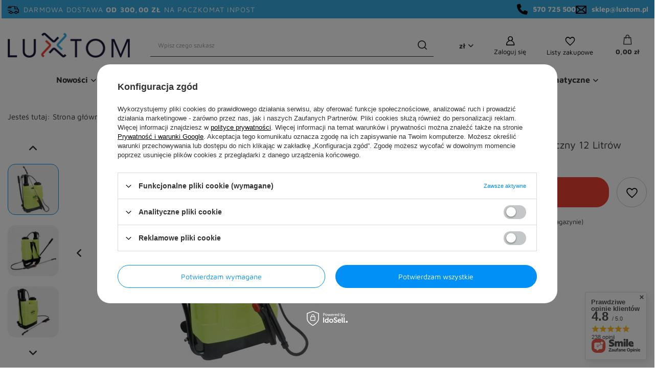

--- FILE ---
content_type: text/html; charset=utf-8
request_url: https://luxtom.pl/pl/products/opryskiwacz-plecakowy-reczny-12l-1068.html
body_size: 26103
content:
<!DOCTYPE html>
<html lang="pl" class="--freeShipping --vat --gross " ><head><meta name='viewport' content='user-scalable=no, initial-scale = 1.0, maximum-scale = 1.0, width=device-width, viewport-fit=cover'/> <link rel="preload" crossorigin="anonymous" as="font" href="/gfx/standards/fontello.woff?v=2"><meta http-equiv="Content-Type" content="text/html; charset=utf-8"><meta http-equiv="X-UA-Compatible" content="IE=edge"><title>Plecakowy opryskiwacz ręczny 12 Litrów   | Luxtom.pl - Narzędzia i kompleksowe wyposażenie warsztatu samochodowego</title><meta name="keywords" content=""><meta name="description" content="Plecakowy opryskiwacz ręczny 12 Litrów   | Dom i ogród \ Narzędzia ogrodnicze Zadbaj o swój ogród"><link rel="icon" href="/gfx/pol/favicon.ico"><meta name="theme-color" content="#0090f6"><meta name="msapplication-navbutton-color" content="#0090f6"><meta name="apple-mobile-web-app-status-bar-style" content="#0090f6"><link rel="preload stylesheet" as="style" href="/gfx/pol/style.css.gzip?r=1763724983"><script>var app_shop={urls:{prefix:'data="/gfx/'.replace('data="', '')+'pol/',graphql:'/graphql/v1/'},vars:{priceType:'gross',priceTypeVat:true,productDeliveryTimeAndAvailabilityWithBasket:false,geoipCountryCode:'US',},txt:{priceTypeText:' brutto',},fn:{},fnrun:{},files:[],graphql:{}};const getCookieByName=(name)=>{const value=`; ${document.cookie}`;const parts = value.split(`; ${name}=`);if(parts.length === 2) return parts.pop().split(';').shift();return false;};if(getCookieByName('freeeshipping_clicked')){document.documentElement.classList.remove('--freeShipping');}if(getCookieByName('rabateCode_clicked')){document.documentElement.classList.remove('--rabateCode');}function hideClosedBars(){const closedBarsArray=JSON.parse(localStorage.getItem('closedBars'))||[];if(closedBarsArray.length){const styleElement=document.createElement('style');styleElement.textContent=`${closedBarsArray.map((el)=>`#${el}`).join(',')}{display:none !important;}`;document.head.appendChild(styleElement);}}hideClosedBars();</script><meta name="robots" content="index,follow"><meta name="rating" content="general"><meta name="Author" content="Luxtom.pl na bazie IdoSell (www.idosell.com/shop).">
<!-- Begin LoginOptions html -->

<style>
#client_new_social .service_item[data-name="service_Apple"]:before, 
#cookie_login_social_more .service_item[data-name="service_Apple"]:before,
.oscop_contact .oscop_login__service[data-service="Apple"]:before {
    display: block;
    height: 2.6rem;
    content: url('/gfx/standards/apple.svg?r=1743165583');
}
.oscop_contact .oscop_login__service[data-service="Apple"]:before {
    height: auto;
    transform: scale(0.8);
}
#client_new_social .service_item[data-name="service_Apple"]:has(img.service_icon):before,
#cookie_login_social_more .service_item[data-name="service_Apple"]:has(img.service_icon):before,
.oscop_contact .oscop_login__service[data-service="Apple"]:has(img.service_icon):before {
    display: none;
}
</style>

<!-- End LoginOptions html -->

<!-- Open Graph -->
<meta property="og:type" content="website"><meta property="og:url" content="https://luxtom.pl/pl/products/opryskiwacz-plecakowy-reczny-12l-1068.html
"><meta property="og:title" content="Plecakowy opryskiwacz ręczny 12 Litrów "><meta property="og:site_name" content="Luxtom.pl"><meta property="og:locale" content="pl_PL"><meta property="og:image" content="https://luxtom.pl/hpeciai/a73fbe634ed313303a03c5e2715a742a/pol_pl_Plecakowy-opryskiwacz-reczny-12-Litrow-1068_1.webp"><meta property="og:image:width" content="450"><meta property="og:image:height" content="450"><script >
window.dataLayer = window.dataLayer || [];
window.gtag = function gtag() {
dataLayer.push(arguments);
}
gtag('consent', 'default', {
'ad_storage': 'denied',
'analytics_storage': 'denied',
'ad_personalization': 'denied',
'ad_user_data': 'denied',
'wait_for_update': 500
});

gtag('set', 'ads_data_redaction', true);
</script><script id="iaiscript_1" data-requirements="W10=" data-ga4_sel="ga4script">
window.iaiscript_1 = `<${'script'}  class='google_consent_mode_update'>
gtag('consent', 'update', {
'ad_storage': 'denied',
'analytics_storage': 'denied',
'ad_personalization': 'denied',
'ad_user_data': 'denied'
});
</${'script'}>`;
</script>
<!-- End Open Graph -->

<link rel="canonical" href="https://luxtom.pl/pl/products/opryskiwacz-plecakowy-reczny-12l-1068.html" />

                <!-- Global site tag (gtag.js) -->
                <script  async src="https://www.googletagmanager.com/gtag/js?id=AW-11391722206"></script>
                <script >
                    window.dataLayer = window.dataLayer || [];
                    window.gtag = function gtag(){dataLayer.push(arguments);}
                    gtag('js', new Date());
                    
                    gtag('config', 'AW-11391722206', {"allow_enhanced_conversions":true});
gtag('config', 'G-9YLDRVD7GP');

                </script>
                <link rel="stylesheet" type="text/css" href="/data/designs/63ac21d42e24d4.05623206_75/gfx/pol/custom.css.gzip?r=1764314344">            <!-- Google Tag Manager -->
                    <script >(function(w,d,s,l,i){w[l]=w[l]||[];w[l].push({'gtm.start':
                    new Date().getTime(),event:'gtm.js'});var f=d.getElementsByTagName(s)[0],
                    j=d.createElement(s),dl=l!='dataLayer'?'&l='+l:'';j.async=true;j.src=
                    'https://www.googletagmanager.com/gtm.js?id='+i+dl;f.parentNode.insertBefore(j,f);
                    })(window,document,'script','dataLayer','GTM-MSKG3RJ2');</script>
            <!-- End Google Tag Manager -->
<!-- Begin additional html or js -->


<!--2|1|2| modified: 2023-01-24 14:46:51-->
<style>
    #tidio-chat-iframe {
        margin-bottom: 4em !important;
    }

    @media only screen and (max-width: 980px) {
        #tidio-chat-iframe {
            bottom: 60px !important;
            margin-bottom: 0em !important;
        }
    }
</style>
<!--3|1|2| modified: 2024-11-08 12:41:47-->
<!-- FontAwesome -->
<link rel="stylesheet" href="https://cdnjs.cloudflare.com/ajax/libs/font-awesome/6.6.0/css/all.min.css"/>
<!--4|1|3-->
<!-- GetResponse Analytics -->
  <script type="text/javascript">
      
  (function(m, o, n, t, e, r, _){
          m['__GetResponseAnalyticsObject'] = e;m[e] = m[e] || function() {(m[e].q = m[e].q || []).push(arguments)};
          r = o.createElement(n);_ = o.getElementsByTagName(n)[0];r.async = 1;r.src = t;r.setAttribute('crossorigin', 'use-credentials');_.parentNode .insertBefore(r, _);
      })(window, document, 'script', 'https://an.gr-wcon.com/script/40ea3628-ad91-4859-a6b9-9e5c0f878d81/ga.js', 'GrTracking');


  </script>
  <!-- End GetResponse Analytics -->

<!-- End additional html or js -->
                <script>
                if (window.ApplePaySession && window.ApplePaySession.canMakePayments()) {
                    var applePayAvailabilityExpires = new Date();
                    applePayAvailabilityExpires.setTime(applePayAvailabilityExpires.getTime() + 2592000000); //30 days
                    document.cookie = 'applePayAvailability=yes; expires=' + applePayAvailabilityExpires.toUTCString() + '; path=/;secure;'
                    var scriptAppleJs = document.createElement('script');
                    scriptAppleJs.src = "/ajax/js/apple.js?v=3";
                    if (document.readyState === "interactive" || document.readyState === "complete") {
                          document.body.append(scriptAppleJs);
                    } else {
                        document.addEventListener("DOMContentLoaded", () => {
                            document.body.append(scriptAppleJs);
                        });  
                    }
                } else {
                    document.cookie = 'applePayAvailability=no; path=/;secure;'
                }
                </script>
                <script>let paypalDate = new Date();
                    paypalDate.setTime(paypalDate.getTime() + 86400000);
                    document.cookie = 'payPalAvailability_PLN=-1; expires=' + paypalDate.getTime() + '; path=/; secure';
                </script><link rel="preload" as="image" href="/hpeciai/19c8d273c1713c59fffbd99df90f7d03/pol_pm_Plecakowy-opryskiwacz-reczny-12-Litrow-1068_1.webp"><style>
							#photos_slider[data-skeleton] .photos__link:before {
								padding-top: calc(450/450* 100%);
							}
							@media (min-width: 979px) {.photos__slider[data-skeleton] .photos__figure:not(.--nav):first-child .photos__link {
								max-height: 450px;
							}}
						</style></head><body><div id="container" class="projector_page container max-width-1625"><header class=" commercial_banner"><script class="ajaxLoad">
                app_shop.vars.vat_registered = "true";
                app_shop.vars.currency_format = "###,##0.00";
                
                    app_shop.vars.currency_before_value = false;
                
                    app_shop.vars.currency_space = true;
                
                app_shop.vars.symbol = "zł";
                app_shop.vars.id= "PLN";
                app_shop.vars.baseurl = "http://luxtom.pl/";
                app_shop.vars.sslurl= "https://luxtom.pl/";
                app_shop.vars.curr_url= "%2Fpl%2Fproducts%2Fopryskiwacz-plecakowy-reczny-12l-1068.html";
                

                var currency_decimal_separator = ',';
                var currency_grouping_separator = ' ';

                
                    app_shop.vars.blacklist_extension = ["exe","com","swf","js","php"];
                
                    app_shop.vars.blacklist_mime = ["application/javascript","application/octet-stream","message/http","text/javascript","application/x-deb","application/x-javascript","application/x-shockwave-flash","application/x-msdownload"];
                
                    app_shop.urls.contact = "/pl/contact.html";
                </script><div id="viewType" style="display:none"></div><div id="freeShipping" class="freeShipping"><span class="freeShipping__info">
          Darmowa dostawa 			
          <strong class="freeShipping__val">
            od 
            300,00 zł</strong>
          na Paczkomat InPost 
        </span><span class="freeShipping__inpostpay">
  InPost Pay 
</span><span class="freeShipping__contact"><a href="tel:570725500"><i class="icon-phone"></i> 570 725 500
  </a><a href="mailto:sklep@luxtom.pl"><i class="icon-envelope-empty"></i> sklep@luxtom.pl
  </a></span></div><div id="logo" class="d-flex align-items-center" data-bg="/data/gfx/mask/pol/top_1_big.webp"><a href="/" target="_self"><img src="/data/gfx/mask/pol/logo_1_big.png" alt="" width="240" height="50"></a></div><form action="https://luxtom.pl/pl/search.html" method="get" id="menu_search" class="menu_search"><a href="#showSearchForm" class="menu_search__mobile"></a><div class="menu_search__block"><div class="menu_search__item --input"><input class="menu_search__input" type="text" name="text" autocomplete="off" placeholder="Wpisz czego szukasz"><button class="menu_search__submit" type="submit"></button></div><div class="menu_search__item --results search_result"></div></div></form><div id="menu_settings" class="align-items-center justify-content-center justify-content-lg-end"><div class="open_trigger"><span class="d-none d-md-inline-block flag_txt">zł</span><div class="menu_settings_wrapper d-md-none"><div class="menu_settings_inline"><div class="menu_settings_header">
								Język i waluta: 
							</div><div class="menu_settings_content"><span class="menu_settings_flag flag flag_pol"></span><strong class="menu_settings_value"><span class="menu_settings_language">pl</span><span> | </span><span class="menu_settings_currency">zł</span></strong></div></div><div class="menu_settings_inline"><div class="menu_settings_header">
								Dostawa do: 
							</div><div class="menu_settings_content"><strong class="menu_settings_value">Polska</strong></div></div></div><i class="icon-angle-down d-none d-md-inline-block"></i></div><form action="https://luxtom.pl/pl/settings.html" method="post"><ul><li><div class="form-group"><label for="menu_settings_curr">Waluta</label><div class="select-after"><select class="form-control" name="curr" id="menu_settings_curr"><option value="PLN" selected>zł</option><option value="EUR">€ (1 zł = 0.2324€)
															</option><option value="USD">$ (1 zł = 0.2697$)
															</option><option value="RON">RON (1 zł = 1.1827RON)
															</option><option value="CZK">Kč (1 zł = 5.6433Kč)
															</option><option value="CHF">CHF (1 zł = 0.2207CHF)
															</option><option value="HUF">HUF (1 zł = 0.9147HUF)
															</option><option value="GBP">£ (1 zł = 0.2054£)
															</option><option value="NOK">NKr (1 zł = 2.7785NKr)
															</option></select></div></div></li><li class="buttons"><button class="btn --solid --large" type="submit">
								Zastosuj zmiany
							</button></li></ul></form><div id="menu_additional"><a class="account_link" href="https://luxtom.pl/pl/login.html">Zaloguj się</a><div class="shopping_list_top" data-empty="true"><a href="https://luxtom.pl/pl/shoppinglist" class="wishlist_link slt_link">Listy zakupowe</a><div class="slt_lists"><ul class="slt_lists__nav"><li class="slt_lists__nav_item" data-list_skeleton="true" data-list_id="true" data-shared="true"><a class="slt_lists__nav_link" data-list_href="true"><span class="slt_lists__nav_name" data-list_name="true"></span><span class="slt_lists__count" data-list_count="true">0</span></a></li></ul><span class="slt_lists__empty">Dodaj do nich produkty, które lubisz i chcesz kupić później.</span></div></div></div></div><div class="shopping_list_top_mobile" data-empty="true"><a href="https://luxtom.pl/pl/shoppinglist" class="sltm_link"></a></div><div class="sl_choose sl_dialog"><div class="sl_choose__wrapper sl_dialog__wrapper"><div class="sl_choose__item --top sl_dialog_close mb-2"><strong class="sl_choose__label">Zapisz na liście zakupowej</strong></div><div class="sl_choose__item --lists" data-empty="true"><div class="sl_choose__list f-group --radio m-0 d-md-flex align-items-md-center justify-content-md-between" data-list_skeleton="true" data-list_id="true" data-shared="true"><input type="radio" name="add" class="sl_choose__input f-control" id="slChooseRadioSelect" data-list_position="true"><label for="slChooseRadioSelect" class="sl_choose__group_label f-label py-4" data-list_position="true"><span class="sl_choose__sub d-flex align-items-center"><span class="sl_choose__name" data-list_name="true"></span><span class="sl_choose__count" data-list_count="true">0</span></span></label><button type="button" class="sl_choose__button --desktop btn --solid">Zapisz</button></div></div><div class="sl_choose__item --create sl_create mt-4"><a href="#new" class="sl_create__link  align-items-center">Stwórz nową listę zakupową</a><form class="sl_create__form align-items-center"><div class="sl_create__group f-group --small mb-0"><input type="text" class="sl_create__input f-control" required="required"><label class="sl_create__label f-label">Nazwa nowej listy</label></div><button type="submit" class="sl_create__button btn --solid ml-2 ml-md-3">Utwórz listę</button></form></div><div class="sl_choose__item --mobile mt-4 d-flex justify-content-center d-md-none"><button class="sl_choose__button --mobile btn --solid --large">Zapisz</button></div></div></div><div id="menu_basket" class="topBasket"><a class="topBasket__sub" href="/basketedit.php"><span class="badge badge-info"></span><strong class="topBasket__price" style="display: none;">0,00 zł</strong></a><div class="topBasket__details --products" style="display: none;"><div class="topBasket__block --labels"><label class="topBasket__item --name">Produkt</label><label class="topBasket__item --sum">Ilość</label><label class="topBasket__item --prices">Cena</label></div><div class="topBasket__block --products"></div></div><div class="topBasket__details --shipping" style="display: none;"><span class="topBasket__name">Koszt dostawy od</span><span id="shipppingCost"></span></div><script>
						app_shop.vars.cache_html = true;
					</script></div><nav id="menu_categories"><button type="button" class="navbar-toggler"><i class="icon-reorder"></i></button><div class="navbar-collapse" id="menu_navbar"><ul class="navbar-nav mx-md-n2"><li class="nav-item"><a  href="/pl/menu/nowosci-220.html" target="_self" title="Nowości" class="nav-link" >Nowości</a><ul class="navbar-subnav"><li class="nav-item"><a  href="/pl/menu/nowosci-218.html" target="_self" title="Nowości" class="nav-link" >Nowości</a></li></ul></li><li class="nav-item"><a  href="/pl/menu/narzedzia-reczne-154.html" target="_self" title="Narzędzia ręczne" class="nav-link" >Narzędzia ręczne</a><ul class="navbar-subnav"><li class="nav-item"><a  href="/pl/menu/bity-208.html" target="_self" title="Bity" class="nav-link" >Bity</a></li><li class="nav-item"><a  href="/pl/menu/frezy-i-otwornice-184.html" target="_self" title="Frezy i otwornice" class="nav-link" >Frezy i otwornice</a></li><li class="nav-item"><a  href="/pl/menu/grzechotki-165.html" target="_self" title="Grzechotki" class="nav-link" >Grzechotki</a></li><li class="nav-item"><a  href="/pl/menu/gwintowniki-179.html" target="_self" title="Gwintowniki" class="nav-link" >Gwintowniki</a></li><li class="nav-item"><a  href="/pl/menu/klucze-227.html" target="_self" title="Klucze" class="nav-link" >Klucze</a><ul class="navbar-subsubnav"><li class="nav-item"><a  href="/pl/menu/dynamometryczne-174.html" target="_self" title="Dynamometryczne" class="nav-link" >Dynamometryczne</a></li><li class="nav-item"><a  href="/pl/menu/filtrow-oleju-155.html" target="_self" title="Filtrów oleju" class="nav-link" >Filtrów oleju</a></li><li class="nav-item"><a  href="/pl/menu/imbusowe-225.html" target="_self" title="Imbusowe" class="nav-link" >Imbusowe</a></li><li class="nav-item"><a  href="/pl/menu/nasadowe-166.html" target="_self" title="Nasadowe" class="nav-link" >Nasadowe</a></li><li class="nav-item"><a  href="/pl/menu/oczkowe-201.html" target="_self" title="Oczkowe" class="nav-link" >Oczkowe</a></li><li class="nav-item"><a  href="/pl/menu/plaskie-228.html" target="_self" title="Płaskie" class="nav-link" >Płaskie</a></li><li class="nav-item"><a  href="/pl/menu/plasko-oczkowe-229.html" target="_self" title="Płasko-oczkowe" class="nav-link" >Płasko-oczkowe</a></li><li class="nav-item"><a  href="/pl/menu/torx-230.html" target="_self" title="TORX" class="nav-link" >TORX</a></li><li class="nav-item"><a  href="/pl/menu/zestawy-231.html" target="_self" title="Zestawy" class="nav-link" >Zestawy</a></li></ul></li><li class="nav-item"><a  href="/pl/menu/lyzki-do-opon-187.html" target="_self" title="Łyżki do opon" class="nav-link" >Łyżki do opon</a></li><li class="nav-item"><a  href="/pl/menu/miary-i-suwmiarki-191.html" target="_self" title="Miary i suwmiarki" class="nav-link" >Miary i suwmiarki</a></li><li class="nav-item"><a  href="/pl/menu/nasadki-156.html" target="_self" title="Nasadki" class="nav-link" >Nasadki</a></li><li class="nav-item"><a  href="/pl/menu/rozwiertaki-221.html" target="_self" title="Rozwiertaki" class="nav-link" >Rozwiertaki</a></li><li class="nav-item"><a  href="/pl/menu/szczypce-168.html" target="_self" title="Szczypce" class="nav-link" >Szczypce</a></li><li class="nav-item"><a  href="/pl/menu/wiertla-211.html" target="_self" title="Wiertła" class="nav-link" >Wiertła</a></li><li class="nav-item"><a  href="/pl/menu/wkretaki-190.html" target="_self" title="Wkrętaki" class="nav-link" >Wkrętaki</a></li><li class="nav-item"><a  href="/pl/menu/zestawy-narzedzi-182.html" target="_self" title="Zestawy narzędzi" class="nav-link" >Zestawy narzędzi</a></li><li class="nav-item"><a  href="/pl/menu/inne-175.html" target="_self" title="Inne" class="nav-link" >Inne</a></li><li class="nav-item --all empty"><a class="nav-link" href="/pl/menu/narzedzia-reczne-154.html">+ Pokaż wszystkie</a></li></ul></li><li class="nav-item"><a  href="/pl/menu/narzedzia-specjalistyczne-157.html" target="_self" title="Narzędzia specjalistyczne" class="nav-link" >Narzędzia specjalistyczne</a><ul class="navbar-subnav"><li class="nav-item"><a  href="/pl/menu/blacharstwo-i-lakiernictwo-171.html" target="_self" title="Blacharstwo i lakiernictwo" class="nav-link" >Blacharstwo i lakiernictwo</a></li><li class="nav-item"><a  href="/pl/menu/klimatyzacja-203.html" target="_self" title="Klimatyzacja" class="nav-link" >Klimatyzacja</a></li><li class="nav-item"><a  href="/pl/menu/narzedzia-do-rozrzadu-169.html" target="_self" title="Narzędzia do rozrządu" class="nav-link" >Narzędzia do rozrządu</a></li><li class="nav-item"><a  href="/pl/menu/obsluga-olejow-paliw-i-smarow-192.html" target="_self" title="Obsługa olejów, paliw i smarów" class="nav-link" >Obsługa olejów, paliw i smarów</a></li><li class="nav-item"><a  href="/pl/menu/obsluga-skrzyni-biegow-170.html" target="_self" title="Obsługa skrzyni biegów" class="nav-link" >Obsługa skrzyni biegów</a></li><li class="nav-item"><a  href="/pl/menu/obsluga-ukladu-hamulcowego-180.html" target="_self" title="Obsługa układu hamulcowego" class="nav-link" >Obsługa układu hamulcowego</a></li><li class="nav-item"><a  href="/pl/menu/podstawki-196.html" target="_self" title="Podstawki" class="nav-link" >Podstawki</a></li><li class="nav-item"><a  href="/pl/menu/stojaki-212.html" target="_self" title="Stojaki" class="nav-link" >Stojaki</a></li><li class="nav-item"><a  href="/pl/menu/sciagacze-167.html" target="_self" title="Ściągacze" class="nav-link" >Ściągacze</a></li><li class="nav-item"><a  href="/pl/menu/testery-i-probniki-181.html" target="_self" title="Testery i próbniki" class="nav-link" >Testery i próbniki</a></li><li class="nav-item"><a  href="/pl/menu/zlewarki-178.html" target="_self" title="Zlewarki" class="nav-link" >Zlewarki</a></li><li class="nav-item"><a  href="/pl/menu/inne-158.html" target="_self" title="Inne" class="nav-link" >Inne</a></li><li class="nav-item --all empty"><a class="nav-link" href="/pl/menu/narzedzia-specjalistyczne-157.html">+ Pokaż wszystkie</a></li></ul></li><li class="nav-item"><a  href="/pl/menu/akcesoria-samochodowe-232.html" target="_self" title="Akcesoria samochodowe" class="nav-link" >Akcesoria samochodowe</a><ul class="navbar-subnav"><li class="nav-item"><a  href="/pl/menu/oleje-i-plyny-eksploatacyjne-233.html" target="_self" title="Oleje i płyny eksploatacyjne" class="nav-link" >Oleje i płyny eksploatacyjne</a><ul class="navbar-subsubnav"><li class="nav-item"><a  href="/pl/menu/olej-silnikowy-257.html" target="_self" title="Olej silnikowy" class="nav-link" >Olej silnikowy</a></li><li class="nav-item"><a  href="/pl/menu/olej-hydrauliczny-262.html" target="_self" title="Olej hydrauliczny" class="nav-link" >Olej hydrauliczny</a></li><li class="nav-item"><a  href="/pl/menu/olej-przekladniowy-261.html" target="_self" title="Olej przekładniowy" class="nav-link" >Olej przekładniowy</a></li><li class="nav-item"><a  href="/pl/menu/plyn-chlodniczy-259.html" target="_self" title="Płyn chłodniczy" class="nav-link" >Płyn chłodniczy</a></li><li class="nav-item"><a  href="/pl/menu/plyn-hamulcowy-260.html" target="_self" title="Płyn hamulcowy" class="nav-link" >Płyn hamulcowy</a></li><li class="nav-item"><a  href="/pl/menu/plyn-do-spryskiwaczy-258.html" target="_self" title="Płyn do spryskiwaczy" class="nav-link" >Płyn do spryskiwaczy</a></li></ul></li><li class="nav-item"><a  href="/pl/menu/uklad-hamulcowy-234.html" target="_self" title="Układ hamulcowy" class="nav-link" >Układ hamulcowy</a></li><li class="nav-item"><a  href="/pl/menu/uklad-zawieszenia-242.html" target="_self" title="Układ zawieszenia" class="nav-link" >Układ zawieszenia</a></li><li class="nav-item"><a  href="/pl/menu/podnosniki-i-lewarki-235.html" target="_self" title="Podnośniki i lewarki" class="nav-link" >Podnośniki i lewarki</a></li><li class="nav-item"><a  href="/pl/menu/oswietlenie-samochodowe-236.html" target="_self" title="Oświetlenie samochodowe" class="nav-link" >Oświetlenie samochodowe</a></li><li class="nav-item"><a  href="/pl/menu/filtry-samochodowe-237.html" target="_self" title="Filtry samochodowe" class="nav-link" >Filtry samochodowe</a><ul class="navbar-subsubnav"><li class="nav-item"><a  href="/pl/menu/filtry-oleju-252.html" target="_self" title="Filtry oleju" class="nav-link" >Filtry oleju</a></li><li class="nav-item"><a  href="/pl/menu/filtry-powietrza-254.html" target="_self" title="Filtry powietrza" class="nav-link" >Filtry powietrza</a></li><li class="nav-item"><a  href="/pl/menu/filtry-kabinowe-256.html" target="_self" title="Filtry kabinowe" class="nav-link" >Filtry kabinowe</a></li><li class="nav-item"><a  href="/pl/menu/narzedzia-do-wymiany-filtrow-253.html" target="_self" title="Narzędzia do wymiany filtrów" class="nav-link" >Narzędzia do wymiany filtrów</a></li></ul></li><li class="nav-item"><a  href="/pl/menu/prostowniki-i-akumulatory-238.html" target="_self" title="Prostowniki i akumulatory" class="nav-link" >Prostowniki i akumulatory</a></li><li class="nav-item"><a  href="/pl/menu/akcesoria-bezpieczenstwa-240.html" target="_self" title="Akcesoria bezpieczeństwa" class="nav-link" >Akcesoria bezpieczeństwa</a></li><li class="nav-item"><a  href="/pl/menu/chemia-samochodowa-241.html" target="_self" title="Chemia samochodowa" class="nav-link" >Chemia samochodowa</a></li><li class="nav-item"><a  href="/pl/menu/uklad-paliwowy-243.html" target="_self" title="Układ paliwowy" class="nav-link" >Układ paliwowy</a></li><li class="nav-item"><a  href="/pl/menu/uklad-rozrzadu-244.html" target="_self" title="Układ rozrządu" class="nav-link" >Układ rozrządu</a></li><li class="nav-item"><a  href="/pl/menu/uklad-napedowy-245.html" target="_self" title="Układ napędowy" class="nav-link" >Układ napędowy</a><ul class="navbar-subsubnav"><li class="nav-item"><a  href="/pl/menu/skrzynie-biegow-248.html" target="_self" title="Skrzynie biegów" class="nav-link" >Skrzynie biegów</a></li></ul></li><li class="nav-item"><a  href="/pl/menu/uklad-wydechowy-246.html" target="_self" title="Układ wydechowy" class="nav-link" >Układ wydechowy</a></li><li class="nav-item"><a  href="/pl/menu/uklad-zaplonowy-249.html" target="_self" title="Układ zapłonowy" class="nav-link" >Układ zapłonowy</a><ul class="navbar-subsubnav"><li class="nav-item"><a  href="/pl/menu/swiece-zaplonowe-250.html" target="_self" title="Świece zapłonowe" class="nav-link" >Świece zapłonowe</a></li><li class="nav-item"><a  href="/pl/menu/cewki-zaplonowe-251.html" target="_self" title="Cewki zapłonowe" class="nav-link" >Cewki zapłonowe</a></li><li class="nav-item"><a  href="/pl/menu/przewody-263.html" target="_self" title="Przewody" class="nav-link" >Przewody</a></li></ul></li><li class="nav-item"><a  href="/pl/menu/akcesoria-239.html" target="_self" title="Akcesoria" class="nav-link" >Akcesoria</a></li></ul></li><li class="nav-item active"><a  href="/pl/menu/dom-i-ogrod-159.html" target="_self" title="Dom i ogród" class="nav-link active" >Dom i ogród</a><ul class="navbar-subnav"><li class="nav-item"><a  href="/pl/menu/ploty-i-ogrodzenia-224.html" target="_self" title="Płoty i ogrodzenia" class="nav-link" >Płoty i ogrodzenia</a></li><li class="nav-item"><a  href="/pl/menu/donice-ogrodowe-226.html" target="_self" title="Donice ogrodowe" class="nav-link" >Donice ogrodowe</a></li><li class="nav-item"><a  href="/pl/menu/maty-i-oslony-balkonowe-266.html" target="_self" title="Maty i osłony balkonowe" class="nav-link" >Maty i osłony balkonowe</a></li><li class="nav-item"><a  href="/pl/menu/kanistry-i-lejki-185.html" target="_self" title="Kanistry i lejki" class="nav-link" >Kanistry i lejki</a></li><li class="nav-item"><a  href="/pl/menu/mycie-i-czyszczenie-164.html" target="_self" title="Mycie i czyszczenie" class="nav-link" >Mycie i czyszczenie</a></li><li class="nav-item active"><a  href="/pl/menu/narzedzia-ogrodnicze-214.html" target="_self" title="Narzędzia ogrodnicze" class="nav-link active" >Narzędzia ogrodnicze</a></li><li class="nav-item"><a  href="/pl/menu/normalia-160.html" target="_self" title="Normalia" class="nav-link" >Normalia</a></li><li class="nav-item"><a  href="/pl/menu/opalarki-205.html" target="_self" title="Opalarki" class="nav-link" >Opalarki</a></li><li class="nav-item"><a  href="/pl/menu/zestawy-kluczy-210.html" target="_self" title="Zestawy kluczy" class="nav-link" >Zestawy kluczy</a></li><li class="nav-item"><a  href="/pl/menu/tekstylia-domowe-270.html" target="_self" title="Tekstylia domowe" class="nav-link" >Tekstylia domowe</a><ul class="navbar-subsubnav"><li class="nav-item"><a  href="/pl/menu/poszewki-na-poduszki-272.html" target="_self" title="Poszewki na poduszki" class="nav-link" >Poszewki na poduszki</a></li><li class="nav-item"><a  href="/pl/menu/koce-i-narzuty-271.html" target="_self" title="Koce i narzuty" class="nav-link" >Koce i narzuty</a></li></ul></li><li class="nav-item"><a  href="/pl/menu/inne-163.html" target="_self" title="Inne" class="nav-link" >Inne</a></li><li class="nav-item --all empty"><a class="nav-link" href="/pl/menu/dom-i-ogrod-159.html">+ Pokaż wszystkie</a></li></ul></li><li class="nav-item"><a  href="/pl/menu/narzedzia-pneumatyczne-161.html" target="_self" title="Narzędzia pneumatyczne" class="nav-link" >Narzędzia pneumatyczne</a><ul class="navbar-subnav"><li class="nav-item"><a  href="/pl/menu/klucze-pneumatyczne-200.html" target="_self" title="Klucze Pneumatyczne" class="nav-link" >Klucze Pneumatyczne</a></li><li class="nav-item"><a  href="/pl/menu/zawory-i-zlacza-202.html" target="_self" title="Zawory i złącza" class="nav-link" >Zawory i złącza</a></li><li class="nav-item"><a  href="/pl/menu/pistolety-193.html" target="_self" title="Pistolety" class="nav-link" >Pistolety</a></li><li class="nav-item"><a  href="/pl/menu/podnosniki-194.html" target="_self" title="Podnośniki" class="nav-link" >Podnośniki</a></li><li class="nav-item"><a  href="/pl/menu/przewody-206.html" target="_self" title="Przewody" class="nav-link" >Przewody</a></li><li class="nav-item"><a  href="/pl/menu/inne-162.html" target="_self" title="Inne" class="nav-link" >Inne</a></li><li class="nav-item --all empty"><a class="nav-link" href="/pl/menu/narzedzia-pneumatyczne-161.html">+ Pokaż wszystkie</a></li></ul></li><li class="nav-item"><a  href="/pl/menu/narzedzia-hydrauliczne-172.html" target="_self" title="Narzędzia hydrauliczne" class="nav-link" >Narzędzia hydrauliczne</a><ul class="navbar-subnav"><li class="nav-item"><a  href="/pl/menu/gietarki-188.html" target="_self" title="Giętarki" class="nav-link" >Giętarki</a></li><li class="nav-item"><a  href="/pl/menu/podnosniki-173.html" target="_self" title="Podnośniki" class="nav-link" >Podnośniki</a></li><li class="nav-item"><a  href="/pl/menu/prasy-215.html" target="_self" title="Prasy" class="nav-link" >Prasy</a></li><li class="nav-item"><a  href="/pl/menu/zurawie-195.html" target="_self" title="Żurawie" class="nav-link" >Żurawie</a></li><li class="nav-item"><a  href="/pl/menu/inne-189.html" target="_self" title="Inne" class="nav-link" >Inne</a></li><li class="nav-item --all empty"><a class="nav-link" href="/pl/menu/narzedzia-hydrauliczne-172.html">+ Pokaż wszystkie</a></li></ul></li><li class="nav-item"><a  href="/pl/menu/wyposazenie-warsztatu-176.html" target="_self" title="Wyposażenie warsztatu" class="nav-link" >Wyposażenie warsztatu</a><ul class="navbar-subnav"><li class="nav-item"><a  href="/pl/menu/meble-warsztatowe-209.html" target="_self" title="Meble warsztatowe" class="nav-link" >Meble warsztatowe</a></li><li class="nav-item"><a  href="/pl/menu/myjki-warsztatowe-177.html" target="_self" title="Myjki warsztatowe" class="nav-link" >Myjki warsztatowe</a></li><li class="nav-item"><a  href="/pl/menu/kompresory-273.html" target="_self" title="Kompresory" class="nav-link" >Kompresory</a></li><li class="nav-item"><a  href="/pl/menu/nagrzewnice-i-wentylatory-277.html" target="_self" title="Nagrzewnice i wentylatory" class="nav-link" >Nagrzewnice i wentylatory</a></li><li class="nav-item"><a  href="/pl/menu/lezanki-197.html" target="_self" title="Leżanki" class="nav-link" >Leżanki</a></li><li class="nav-item"><a  href="/pl/menu/organizery-183.html" target="_self" title="Organizery" class="nav-link" >Organizery</a></li><li class="nav-item"><a  href="/pl/menu/piaskarki-199.html" target="_self" title="Piaskarki" class="nav-link" >Piaskarki</a></li><li class="nav-item"><a  href="/pl/menu/podnosniki-207.html" target="_self" title="Podnośniki" class="nav-link" >Podnośniki</a></li><li class="nav-item"><a  href="/pl/menu/wozki-warsztatowe-198.html" target="_self" title="Wózki warsztatowe" class="nav-link" >Wózki warsztatowe</a></li><li class="nav-item"><a  href="/pl/menu/elektronarzedzia-i-akcesoria-223.html" target="_self" title="Elektronarzędzia i akcesoria" class="nav-link" >Elektronarzędzia i akcesoria</a></li><li class="nav-item"><a  href="/pl/menu/inne-204.html" target="_self" title="Inne" class="nav-link" >Inne</a></li><li class="nav-item --all empty"><a class="nav-link" href="/pl/menu/wyposazenie-warsztatu-176.html">+ Pokaż wszystkie</a></li></ul></li><li class="nav-item"><a  href="/pl/menu/outlet-268.html" target="_self" title="OUTLET" class="nav-link" >OUTLET</a></li></ul></div></nav><div id="breadcrumbs" class="breadcrumbs"><div class="back_button"><button id="back_button"></button></div><div class="list_wrapper"><ol><li><span>Jesteś tutaj:  </span></li><li class="bc-main"><span><a href="/">Strona główna</a></span></li><li class="category bc-item-1 --more"><a class="category" href="/pl/menu/dom-i-ogrod-159.html">Dom i ogród</a><ul class="breadcrumbs__sub"><li class="breadcrumbs__item"><a class="breadcrumbs__link --link" href="/pl/menu/ploty-i-ogrodzenia-224.html">Płoty i ogrodzenia</a></li><li class="breadcrumbs__item"><a class="breadcrumbs__link --link" href="/pl/menu/donice-ogrodowe-226.html">Donice ogrodowe</a></li><li class="breadcrumbs__item"><a class="breadcrumbs__link --link" href="/pl/menu/maty-i-oslony-balkonowe-266.html">Maty i osłony balkonowe</a></li><li class="breadcrumbs__item"><a class="breadcrumbs__link --link" href="/pl/menu/kanistry-i-lejki-185.html">Kanistry i lejki</a></li><li class="breadcrumbs__item"><a class="breadcrumbs__link --link" href="/pl/menu/mycie-i-czyszczenie-164.html">Mycie i czyszczenie</a></li><li class="breadcrumbs__item"><a class="breadcrumbs__link --link" href="/pl/menu/narzedzia-ogrodnicze-214.html">Narzędzia ogrodnicze</a></li><li class="breadcrumbs__item"><a class="breadcrumbs__link --link" href="/pl/menu/normalia-160.html">Normalia</a></li><li class="breadcrumbs__item"><a class="breadcrumbs__link --link" href="/pl/menu/opalarki-205.html">Opalarki</a></li><li class="breadcrumbs__item"><a class="breadcrumbs__link --link" href="/pl/menu/zestawy-kluczy-210.html">Zestawy kluczy</a></li><li class="breadcrumbs__item"><a class="breadcrumbs__link --link" href="/pl/menu/tekstylia-domowe-270.html">Tekstylia domowe</a></li><li class="breadcrumbs__item"><a class="breadcrumbs__link --link" href="/pl/menu/inne-163.html">Inne</a></li></ul></li><li class="category bc-item-2 bc-active"><a class="category" href="/pl/menu/narzedzia-ogrodnicze-214.html">Narzędzia ogrodnicze</a></li><li class="bc-active bc-product-name"><span>Plecakowy opryskiwacz ręczny 12 Litrów </span></li></ol></div></div></header><div id="layout" class="row clearfix"><aside class="col-3"><section class="shopping_list_menu"><div class="shopping_list_menu__block --lists slm_lists" data-empty="true"><span class="slm_lists__label">Listy zakupowe</span><ul class="slm_lists__nav"><li class="slm_lists__nav_item" data-list_skeleton="true" data-list_id="true" data-shared="true"><a class="slm_lists__nav_link" data-list_href="true"><span class="slm_lists__nav_name" data-list_name="true"></span><span class="slm_lists__count" data-list_count="true">0</span></a></li><li class="slm_lists__nav_header"><span class="slm_lists__label">Listy zakupowe</span></li></ul><a href="#manage" class="slm_lists__manage d-none align-items-center d-md-flex">Zarządzaj listami</a></div><div class="shopping_list_menu__block --bought slm_bought"><a class="slm_bought__link d-flex" href="https://luxtom.pl/pl/products-bought.html">
						Lista dotychczas zamówionych produktów
					</a></div><div class="shopping_list_menu__block --info slm_info"><strong class="slm_info__label d-block mb-3">Jak działa lista zakupowa?</strong><ul class="slm_info__list"><li class="slm_info__list_item d-flex mb-3">
							Po zalogowaniu możesz umieścić i przechowywać na liście zakupowej dowolną liczbę produktów nieskończenie długo.
						</li><li class="slm_info__list_item d-flex mb-3">
							Dodanie produktu do listy zakupowej nie oznacza automatycznie jego rezerwacji.
						</li><li class="slm_info__list_item d-flex mb-3">
							Dla niezalogowanych klientów lista zakupowa przechowywana jest do momentu wygaśnięcia sesji (około 24h).
						</li></ul></div></section><div id="mobileCategories" class="mobileCategories"><div class="mobileCategories__item --menu"><a class="mobileCategories__link --active" href="#" data-ids="#menu_search,.shopping_list_menu,#menu_search,#menu_navbar,#menu_navbar3, #menu_blog">
                            Menu
                        </a></div><div class="mobileCategories__item --account"><a class="mobileCategories__link" href="#" data-ids="#menu_contact,#login_menu_block">
                            Konto
                        </a></div><div class="mobileCategories__item --settings"><a class="mobileCategories__link" href="#" data-ids="#menu_settings">
                                Ustawienia
                            </a></div></div><div class="setMobileGrid" data-item="#menu_navbar"></div><div class="setMobileGrid" data-item="#menu_navbar3" data-ismenu1="true"></div><div class="setMobileGrid" data-item="#menu_blog"></div><div class="login_menu_block d-lg-none" id="login_menu_block"><a class="sign_in_link" href="/login.php" title=""><i class="icon-user"></i><span>Zaloguj się</span></a><a class="registration_link" href="/client-new.php?register" title=""><i class="icon-lock"></i><span>Zarejestruj się</span></a><a class="order_status_link" href="/order-open.php" title=""><i class="icon-globe"></i><span>Sprawdź status zamówienia</span></a></div><div class="setMobileGrid" data-item="#menu_contact"></div><div class="setMobileGrid" data-item="#menu_settings"></div></aside><div id="content" class="col-12"><div id="menu_compare_product" class="compare mb-2 pt-sm-3 pb-sm-3 mb-sm-3" style="display: none;"><div class="compare__label d-none d-sm-block">Dodane do porównania</div><div class="compare__sub"></div><div class="compare__buttons"><a class="compare__button btn --solid --secondary" href="https://luxtom.pl/pl/product-compare.html" title="Porównaj wszystkie produkty" target="_blank"><span>Porównaj produkty </span><span class="d-sm-none">(0)</span></a><a class="compare__button --remove btn d-none d-sm-block" href="https://luxtom.pl/pl/settings.html?comparers=remove&amp;product=###" title="Usuń wszystkie produkty">
                        Usuń produkty
                    </a></div><script>
                        var cache_html = true;
                    </script></div><section id="projector_photos" class="photos d-flex align-items-start mb-4 --nav-slider" data-nav="true"><div id="photos_nav" class="photos__nav d-none d-md-flex flex-md-column"><figure class="photos__figure --nav"><a class="photos__link --nav" href="/hpeciai/a73fbe634ed313303a03c5e2715a742a/pol_pl_Plecakowy-opryskiwacz-reczny-12-Litrow-1068_1.webp" data-slick-index="0" data-width="100" data-height="100"><img class="photos__photo b-lazy --nav" alt="Plecakowy opryskiwacz ręczny 12 Litrów " data-src="/hpeciai/5ea53dd34ef5a7369a3a01403588586b/pol_ps_Plecakowy-opryskiwacz-reczny-12-Litrow-1068_1.webp"></a></figure><figure class="photos__figure --nav"><a class="photos__link --nav" href="/hpeciai/61255e8b40eb02d16df6097518a6feda/pol_pl_Plecakowy-opryskiwacz-reczny-12-Litrow-1068_2.webp" data-slick-index="1" data-width="100" data-height="100"><img class="photos__photo b-lazy --nav" alt="Plecakowy opryskiwacz ręczny 12 Litrów " data-src="/hpeciai/2cbe500b622550c4f9f40f8d8fd90572/pol_ps_Plecakowy-opryskiwacz-reczny-12-Litrow-1068_2.webp"></a></figure><figure class="photos__figure --nav"><a class="photos__link --nav" href="/hpeciai/b38bb12158b873833c5bacfc7751c967/pol_pl_Plecakowy-opryskiwacz-reczny-12-Litrow-1068_3.webp" data-slick-index="2" data-width="100" data-height="100"><img class="photos__photo b-lazy --nav" alt="Plecakowy opryskiwacz ręczny 12 Litrów " data-src="/hpeciai/4c34c9d6f4fc16f78e49d8a65a535d6a/pol_ps_Plecakowy-opryskiwacz-reczny-12-Litrow-1068_3.webp"></a></figure><figure class="photos__figure --nav"><a class="photos__link --nav" href="/hpeciai/d0d7c8f56981b3badc44eb831c416f8f/pol_pl_Plecakowy-opryskiwacz-reczny-12-Litrow-1068_4.webp" data-slick-index="3" data-width="100" data-height="100"><img class="photos__photo b-lazy --nav" alt="Plecakowy opryskiwacz ręczny 12 Litrów " data-src="/hpeciai/041d55c18afbf6cce68fa977a75e685a/pol_ps_Plecakowy-opryskiwacz-reczny-12-Litrow-1068_4.webp"></a></figure><figure class="photos__figure --nav"><a class="photos__link --nav" href="/hpeciai/319724ca68191e189594ffd095b22e0b/pol_pl_Plecakowy-opryskiwacz-reczny-12-Litrow-1068_5.webp" data-slick-index="4" data-width="100" data-height="100"><img class="photos__photo b-lazy --nav" alt="Plecakowy opryskiwacz ręczny 12 Litrów " data-src="/hpeciai/3995b70b0467d59b8a7f70c43e483c0e/pol_ps_Plecakowy-opryskiwacz-reczny-12-Litrow-1068_5.webp"></a></figure><figure class="photos__figure --nav"><a class="photos__link --nav" href="/hpeciai/024e7b0502cab8932354080ea1ca1eee/pol_pl_Plecakowy-opryskiwacz-reczny-12-Litrow-1068_6.webp" data-slick-index="5" data-width="100" data-height="42"><img class="photos__photo b-lazy --nav" alt="Plecakowy opryskiwacz ręczny 12 Litrów " data-src="/hpeciai/b90ab709e43deb2f71ccfc6d7fbde4b5/pol_ps_Plecakowy-opryskiwacz-reczny-12-Litrow-1068_6.webp"></a></figure></div><div id="photos_slider" class="photos__slider" data-skeleton="true" data-nav="true"><div class="photos___slider_wrapper"><figure class="photos__figure"><a class="photos__link" href="/hpeciai/a73fbe634ed313303a03c5e2715a742a/pol_pl_Plecakowy-opryskiwacz-reczny-12-Litrow-1068_1.webp" data-width="800" data-height="800"><img class="photos__photo" alt="Plecakowy opryskiwacz ręczny 12 Litrów " src="/hpeciai/19c8d273c1713c59fffbd99df90f7d03/pol_pm_Plecakowy-opryskiwacz-reczny-12-Litrow-1068_1.webp"></a></figure><figure class="photos__figure"><a class="photos__link" href="/hpeciai/61255e8b40eb02d16df6097518a6feda/pol_pl_Plecakowy-opryskiwacz-reczny-12-Litrow-1068_2.webp" data-width="800" data-height="800"><img class="photos__photo slick-loading" alt="Plecakowy opryskiwacz ręczny 12 Litrów " data-lazy="/hpeciai/5e0b1ba75262587ab73c61d995780096/pol_pm_Plecakowy-opryskiwacz-reczny-12-Litrow-1068_2.webp"></a></figure><figure class="photos__figure"><a class="photos__link" href="/hpeciai/b38bb12158b873833c5bacfc7751c967/pol_pl_Plecakowy-opryskiwacz-reczny-12-Litrow-1068_3.webp" data-width="800" data-height="800"><img class="photos__photo slick-loading" alt="Plecakowy opryskiwacz ręczny 12 Litrów " data-lazy="/hpeciai/0d270dee94ae6fef13edb341e589c1c0/pol_pm_Plecakowy-opryskiwacz-reczny-12-Litrow-1068_3.webp"></a></figure><figure class="photos__figure"><a class="photos__link" href="/hpeciai/d0d7c8f56981b3badc44eb831c416f8f/pol_pl_Plecakowy-opryskiwacz-reczny-12-Litrow-1068_4.webp" data-width="800" data-height="800"><img class="photos__photo slick-loading" alt="Plecakowy opryskiwacz ręczny 12 Litrów " data-lazy="/hpeciai/df63d0b43760f7b9673c3ed200596719/pol_pm_Plecakowy-opryskiwacz-reczny-12-Litrow-1068_4.webp"></a></figure><figure class="photos__figure"><a class="photos__link" href="/hpeciai/319724ca68191e189594ffd095b22e0b/pol_pl_Plecakowy-opryskiwacz-reczny-12-Litrow-1068_5.webp" data-width="800" data-height="800"><img class="photos__photo slick-loading" alt="Plecakowy opryskiwacz ręczny 12 Litrów " data-lazy="/hpeciai/65a8d8e598701b7f38fec8931b76bcd0/pol_pm_Plecakowy-opryskiwacz-reczny-12-Litrow-1068_5.webp"></a></figure><figure class="photos__figure"><a class="photos__link" href="/hpeciai/024e7b0502cab8932354080ea1ca1eee/pol_pl_Plecakowy-opryskiwacz-reczny-12-Litrow-1068_6.webp" data-width="431" data-height="182"><img class="photos__photo slick-loading" alt="Plecakowy opryskiwacz ręczny 12 Litrów " data-lazy="/hpeciai/024e7b0502cab8932354080ea1ca1eee/pol_pm_Plecakowy-opryskiwacz-reczny-12-Litrow-1068_6.webp"></a></figure></div></div></section><div class="pswp" tabindex="-1" role="dialog" aria-hidden="true"><div class="pswp__bg"></div><div class="pswp__scroll-wrap"><div class="pswp__container"><div class="pswp__item"></div><div class="pswp__item"></div><div class="pswp__item"></div></div><div class="pswp__ui pswp__ui--hidden"><div class="pswp__top-bar"><div class="pswp__counter"></div><button class="pswp__button pswp__button--close" title="Close (Esc)"></button><button class="pswp__button pswp__button--share" title="Share"></button><button class="pswp__button pswp__button--fs" title="Toggle fullscreen"></button><button class="pswp__button pswp__button--zoom" title="Zoom in/out"></button><div class="pswp__preloader"><div class="pswp__preloader__icn"><div class="pswp__preloader__cut"><div class="pswp__preloader__donut"></div></div></div></div></div><div class="pswp__share-modal pswp__share-modal--hidden pswp__single-tap"><div class="pswp__share-tooltip"></div></div><button class="pswp__button pswp__button--arrow--left" title="Previous (arrow left)"></button><button class="pswp__button pswp__button--arrow--right" title="Next (arrow right)"></button><div class="pswp__caption"><div class="pswp__caption__center"></div></div></div></div></div><section id="projector_productname" class="product_name"><div class="product_name__block --name mb-2"><h1 class="product_name__name m-0">Plecakowy opryskiwacz ręczny 12 Litrów </h1></div></section><script class="ajaxLoad">
		cena_raty = 88.10;
		
				var client_login = 'false'
			
		var client_points = '';
		var points_used = '';
		var shop_currency = 'zł';
		var product_data = {
		"product_id": '1068',
		
		"currency":"zł",
		"product_type":"product_item",
		"unit":"szt.",
		"unit_plural":"szt.",

		"unit_sellby":"1",
		"unit_precision":"0",

		"base_price":{
		
			"maxprice":"88.10",
		
			"maxprice_formatted":"88,10 zł",
		
			"maxprice_net":"71.63",
		
			"maxprice_net_formatted":"71,63 zł",
		
			"minprice":"88.10",
		
			"minprice_formatted":"88,10 zł",
		
			"minprice_net":"71.63",
		
			"minprice_net_formatted":"71,63 zł",
		
			"size_max_maxprice_net":"0.00",
		
			"size_min_maxprice_net":"0.00",
		
			"size_max_maxprice_net_formatted":"0,00 zł",
		
			"size_min_maxprice_net_formatted":"0,00 zł",
		
			"size_max_maxprice":"0.00",
		
			"size_min_maxprice":"0.00",
		
			"size_max_maxprice_formatted":"0,00 zł",
		
			"size_min_maxprice_formatted":"0,00 zł",
		
			"price_unit_sellby":"88.10",
		
			"value":"88.10",
			"price_formatted":"88,10 zł",
			"price_net":"71.63",
			"price_net_formatted":"71,63 zł",
			"vat":"23",
			"worth":"88.10",
			"worth_net":"71.63",
			"worth_formatted":"88,10 zł",
			"worth_net_formatted":"71,63 zł",
			"basket_enable":"y",
			"special_offer":"false",
			"rebate_code_active":"n",
			"priceformula_error":"false"
		},

		"order_quantity_range":{
		
		},

		"sizes":{
		
		"uniw":
		{
		
			"type":"uniw",
			"priority":"0",
			"description":"one size",
			"name":"one size",
			"amount":1,
			"amount_mo":0,
			"amount_mw":1,
			"amount_mp":0,
			"code_extern":"S-12LMS",
			"code_producer":"5903802804553",
			"shipping_time":{
			
				"days":"2",
				"working_days":"0",
				"hours":"0",
				"minutes":"0",
				"time":"2026-01-19 11:00",
				"week_day":"1",
				"week_amount":"0",
				"today":"false"
			},
		
			"delay_time":{
			
				"days":"0",
				"hours":"0",
				"minutes":"0",
				"time":"2026-01-17 15:08:18",
				"week_day":"6",
				"week_amount":"0",
				"unknown_delivery_time":"false"
			},
		
			"delivery":{
			
			"undefined":"false",
			"shipping":"20.00",
			"shipping_formatted":"20,00 zł",
			"limitfree":"0.00",
			"limitfree_formatted":"0,00 zł",
			"shipping_change":"20.00",
			"shipping_change_formatted":"20,00 zł",
			"change_type":"up"
			},
			"price":{
			
			"value":"88.10",
			"price_formatted":"88,10 zł",
			"price_net":"71.63",
			"price_net_formatted":"71,63 zł",
			"vat":"23",
			"worth":"88.10",
			"worth_net":"71.63",
			"worth_formatted":"88,10 zł",
			"worth_net_formatted":"71,63 zł",
			"basket_enable":"y",
			"special_offer":"false",
			"rebate_code_active":"n",
			"priceformula_error":"false"
			},
			"weight":{
			
			"g":"3000",
			"kg":"3"
			}
		}
		}

		}
		var  trust_level = '0';
	</script><form id="projector_form" class="projector_details" action="https://luxtom.pl/pl/basketchange.html" method="post" data-product_id="1068" data-type="product_item"><button style="display:none;" type="submit"></button><input id="projector_product_hidden" type="hidden" name="product" value="1068"><input id="projector_size_hidden" type="hidden" name="size" autocomplete="off" value="onesize"><input id="projector_mode_hidden" type="hidden" name="mode" value="1"><div class="projector_details__wrapper"><div id="projector_prices_wrapper" class="projector_details__prices projector_prices"><div class="projector_prices__srp_wrapper" id="projector_price_srp_wrapper" style="display:none;"><span class="projector_prices__srp_label">Cena katalogowa</span><strong class="projector_prices__srp" id="projector_price_srp"></strong></div><div class="projector_prices__price_wrapper"><strong class="projector_prices__price" id="projector_price_value"><span data-subscription-max="88.10" data-subscription-max-net="71.63" data-subscription-save="" data-subscription-before="88.10">88,10 zł</span></strong><div class="projector_prices__maxprice_wrapper" id="projector_price_maxprice_wrapper" style="display:none;"><del class="projector_prices__maxprice" id="projector_price_maxprice"></del><span class="projector_prices__percent" id="projector_price_yousave" style="display:none;"><span class="projector_prices__percent_before">(Zniżka </span><span class="projector_prices__percent_value"></span><span class="projector_prices__percent_after">%)</span></span></div><div class="projector_prices__info"><span class="projector_prices__vat"><span class="price_vat"> brutto</span></span><span class="projector_prices__unit_sep">
								/
						</span><span class="projector_prices__unit_sellby" id="projector_price_unit_sellby" style="display:none">1</span><span class="projector_prices__unit" id="projector_price_unit">szt.</span></div></div><div class="projector_prices__points" id="projector_points_wrapper" style="display:none;"><div class="projector_prices__points_wrapper" id="projector_price_points_wrapper"><span id="projector_button_points_basket" class="projector_prices__points_buy --span" title="Zaloguj się, aby kupić ten produkt za punkty"><span class="projector_prices__points_price_text">Możesz kupić za </span><span class="projector_prices__points_price" id="projector_price_points"><span class="projector_currency"> pkt.</span></span></span></div></div></div><div id="projector_sizes_cont" class="projector_details__sizes projector_sizes" data-onesize="true"><span class="projector_sizes__label">Rozmiar</span><div class="projector_sizes__sub"><a class="projector_sizes__item" href="/pl/products/opryskiwacz-plecakowy-reczny-12l-1068.html?selected_size=onesize" data-type="onesize"><span class="projector_sizes__name">one size</span></a></div></div><div class="projector_details__buy projector_buy" id="projector_buy_section"><div class="projector_buy__wrapper"><div class="projector_buy__number_wrapper"><select class="projector_buy__number f-select"><option value="1" selected>1</option><option value="2">2</option><option value="3">3</option><option value="4">4</option><option value="5">5</option><option data-more="true">
									więcej
								</option></select><div class="projector_buy__more"><input class="projector_buy__more_input" type="number" name="number" id="projector_number" data-prev="1" value="1" data-sellby="1" step="1"></div></div><button class="projector_buy__button btn --solid --large" id="projector_button_basket" type="submit">
								Dodaj do koszyka
							</button><a class="projector_buy__shopping_list" href="#addToShoppingList" title="Kliknij, aby dodać produkt do listy zakupowej"></a></div></div><div class="projector_details__tell_availability projector_tell_availability" id="projector_tell_availability" style="display:none"><div class="projector_tell_availability__block --link"><a class="projector_tell_availability__link btn --solid --outline --solid --extrasmall" href="#tellAvailability">Powiadom mnie o dostępności produktu</a></div><div class="projector_tell_availability__block --dialog" id="tell_availability_dialog"><h6 class="headline"><span class="headline__name">Produkt wyprzedany</span></h6><div class="projector_tell_availability__info_top"><span>Otrzymasz od nas powiadomienie e-mail o ponownej dostępności produktu.</span></div><div class="projector_tell_availability__email f-group --small"><div class="f-feedback --required"><input type="text" class="f-control validate" name="email" data-validation-url="/ajax/client-new.php?validAjax=true" data-validation="client_email" required="required" disabled id="tellAvailabilityEmail"><label class="f-label" for="tellAvailabilityEmail">Twój adres e-mail</label><span class="f-control-feedback"></span></div></div><div class="projector_tell_availability__button_wrapper"><button type="submit" class="projector_tell_availability__button btn --solid --large">
							Powiadom o dostępności
						</button></div><div class="projector_tell_availability__info1"><span>Dane są przetwarzane zgodnie z </span><a href="/pl/privacy-and-cookie-notice.html">polityką prywatności</a><span>. Przesyłając je, akceptujesz jej postanowienia. </span></div><div class="projector_tell_availability__info2"><span>Powyższe dane nie są używane do przesyłania newsletterów lub innych reklam. Włączając powiadomienie zgadzasz się jedynie na wysłanie jednorazowo informacji o ponownej dostępności tego produktu. </span></div></div></div><div class="projector_details__info projector_info"><div id="projector_status" class="projector_info__item --status projector_status --status-hide"><span id="projector_status_gfx_wrapper" class="projector_status__gfx_wrapper projector_info__icon"><img id="projector_status_gfx" class="projector_status__gfx" src="/data/lang/pol/available_graph/graph_1_1.svg" alt="Produkt dostępny w bardzo małej ilości"></span><div id="projector_shipping_unknown" class="projector_status__unknown" style="display:none"><span class="projector_status__unknown_text"><a target="_blank" href="/pl/contact.html">Skontaktuj się z obsługą sklepu</a>, aby oszacować czas przygotowania tego produktu do wysyłki.
						</span></div><div id="projector_status_wrapper" class="projector_status__wrapper"><div class="projector_status__description" id="projector_status_description">Produkt dostępny w bardzo małej ilości</div><div id="projector_shipping_info" class="projector_status__info" style="display:none"><strong class="projector_status__info_label" id="projector_delivery_label">Wysyłka </strong><strong class="projector_status__info_days" id="projector_delivery_days"></strong><span class="projector_status__info_amount" id="projector_amount" style="display:none"> (%d w magazynie)</span></div></div></div><div class="projector_info__item --shipping projector_shipping" id="projector_shipping_dialog"><span class="projector_shipping__icon projector_info__icon"></span><a class="projector_shipping__info projector_info__link" href="#shipping_info">
								Tania i szybka dostawa
							</a></div><div class="projector_info__item --returns projector_returns"><span class="projector_returns__icon projector_info__icon"></span><span class="projector_returns__info projector_info__link"><span class="projector_returns__days">14</span> dni na łatwy zwrot</span></div><div class="projector_info__item --safe projector_safe"><span class="projector_safe__icon projector_info__icon"></span><span class="projector_safe__info projector_info__link">Bezpieczne zakupy</span></div><div class="projector_info__item --points projector_points_recive" id="projector_price_points_recive_wrapper" style="display:none;"><span class="projector_points_recive__icon projector_info__icon"></span><span class="projector_points_recive__info projector_info__link"><span class="projector_points_recive__text">Po zakupie otrzymasz </span><span class="projector_points_recive__value" id="projector_points_recive_points"> pkt.</span></span></div></div></div></form><script class="ajaxLoad">
		app_shop.vars.contact_link = "/pl/contact.html";
	</script><div class="tabs"></div><div id="details_wrapper"></div><section id="projector_longdescription" class="section longdescription cm" data-dictionary="true"><h1><span style="font-size: 14pt;">Ręczny opryskiwacz plecakowy 12 litrów.</span></h1>
<p><span style="font-size: 14pt;">Lekki i wydajny opryskiwacz ciśnieniowy przydatny w domu, ogrodzie oraz na każdej działce.<br />Bardzo lekki i łatwy w obsłudze, wygoda w pracy oraz oszczędność zużywanego preparatu to cechy, które sprawiają, że urządzenie to sprawdzi się w codziennych pracach.</span></p>
<p><span style="font-size: 14pt;">Rozpylacz wykonany z <strong>wysokiej jakości materiałów</strong>, posiada metalową lance, zawór ciśnieniowy stale utrzymujący ciśnienie oraz <strong>wygodne regulowane</strong> szelki.</span></p>
<h3><span style="font-size: 14pt;"><strong>Zestaw zawiera:</strong></span></h3>
<ul>
<li><span style="font-size: 14pt;"><strong>3 rodzaje dysz,</strong></span></li>
<li><span style="font-size: 14pt;"><strong>regulowane pasy</strong> do noszenia,</span></li>
<li><span style="font-size: 14pt;"><strong>lanca ze stali nierdzewnej,</strong></span></li>
<li><span style="font-size: 14pt;"><strong>wąż z PVC,</strong></span></li>
<li><span style="font-size: 14pt;">otwór wlewowy<strong> z sitkiem,</strong></span></li>
<li><span style="font-size: 14pt;">zbiornik z <strong>wysokiej jakości</strong> materiału.</span></li>
</ul>
<h3><span style="font-size: 14pt;"><strong>Parametry:</strong></span></h3>
<ul>
<li><span style="font-size: 14pt;"><strong>Spust z blokadą: </strong>0,2 A,</span></li>
<li><span style="font-size: 14pt;"><strong>lanca:</strong>58 ~ 78 cm,</span></li>
<li><span style="font-size: 14pt;"><strong>wąż: </strong>1,2 m,</span></li>
<li><span style="font-size: 14pt;"><strong>odległość rozpylania:</strong> 4m.</span></li>
</ul>
<p> </p>
<hr />
<p><span style="font-size: 14pt;"><strong>Numer oferty</strong>: 1068</span></p>
<p> </p></section><section id="projector_dictionary" class="dictionary"><div class="dictionary__group --first --no-group"><div class="dictionary__param mb-4" data-producer_code="true"><div class="dictionary__name mr-1"><span class="dictionary__name_txt">Kod producenta</span></div><div class="dictionary__values"><div class="dictionary__value"><span class="dictionary__value_txt"><span class="dictionary__producer_code --value">5903802804553</span></span></div></div></div><div class="dictionary__param mb-4"><div class="dictionary__name mr-1"><span class="dictionary__name_txt">EAN (GTIN)</span></div><div class="dictionary__values"><div class="dictionary__value"><span class="dictionary__value_txt">5903802804553</span></div></div></div><div class="dictionary__param mb-4"><div class="dictionary__name mr-1"><span class="dictionary__name_txt">Kod producenta</span></div><div class="dictionary__values"><div class="dictionary__value"><span class="dictionary__value_txt">S-12LMS</span></div></div></div><div class="dictionary__param mb-4"><div class="dictionary__name mr-1"><span class="dictionary__name_txt">Marka</span></div><div class="dictionary__values"><div class="dictionary__value"><span class="dictionary__value_txt">Satra</span></div></div></div><div class="dictionary__param mb-4"><div class="dictionary__name mr-1"><span class="dictionary__name_txt">Zasilanie</span></div><div class="dictionary__values"><div class="dictionary__value"><span class="dictionary__value_txt">ręczne</span></div></div></div><div class="dictionary__param mb-4"><div class="dictionary__name mr-1"><span class="dictionary__name_txt">Pojemność zbiornika</span></div><div class="dictionary__values"><div class="dictionary__value"><span class="dictionary__value_txt">12</span></div></div></div><div class="dictionary__param mb-4"><div class="dictionary__name mr-1"><span class="dictionary__name_txt">Stan</span></div><div class="dictionary__values"><div class="dictionary__value"><span class="dictionary__value_txt">Nowy</span></div></div></div><div class="dictionary__param mb-4"><div class="dictionary__name mr-1"><span class="dictionary__name_txt">Zasięg rozpylania</span></div><div class="dictionary__values"><div class="dictionary__value"><span class="dictionary__value_txt">400</span></div></div></div></div></section><section id="product_questions_list" class="questions mb-5 col-12"><div class="questions__wrapper row align-items-start"><div class="questions__block --banner col-12 col-md-5 col-lg-4"><div class="questions__banner"><strong class="questions__banner_item --label">Potrzebujesz pomocy? Masz pytania?</strong><span class="questions__banner_item --text">Zadaj pytanie a my odpowiemy niezwłocznie, najciekawsze pytania i odpowiedzi publikując dla innych.</span><div class="questions__banner_item --button"><a class="btn --solid --medium questions__button">Zadaj pytanie</a></div></div></div></div></section><section id="product_askforproduct" class="askforproduct mb-5 col-12"><div class="askforproduct__label headline"><span class="askforproduct__label_txt headline__name">Zapytaj o produkt</span></div><form action="/settings.php" class="askforproduct__form row flex-column align-items-center" method="post" novalidate="novalidate"><div class="askforproduct__description col-12 col-sm-7 mb-4"><span class="askforproduct__description_txt">Jeżeli powyższy opis jest dla Ciebie niewystarczający, prześlij nam swoje pytanie odnośnie tego produktu. Postaramy się odpowiedzieć tak szybko jak tylko będzie to możliwe.
						</span><span class="askforproduct__privacy">Dane są przetwarzane zgodnie z <a href="/pl/privacy-and-cookie-notice.html">polityką prywatności</a>. Przesyłając je, akceptujesz jej postanowienia. </span></div><input type="hidden" name="question_product_id" value="1068"><input type="hidden" name="question_action" value="add"><div class="askforproduct__inputs col-12 col-sm-7"><div class="f-group askforproduct__email"><div class="f-feedback askforproduct__feedback --email"><input id="askforproduct__email_input" type="email" class="f-control --validate" name="question_email" required="required"><label for="askforproduct__email_input" class="f-label">
									E-mail
								</label><span class="f-control-feedback"></span></div></div><div class="f-group askforproduct__question"><div class="f-feedback askforproduct__feedback --question"><textarea id="askforproduct__question_input" rows="6" cols="52" type="question" class="f-control --validate" name="product_question" minlength="3" required="required"></textarea><label for="askforproduct__question_input" class="f-label">
									Pytanie
								</label><span class="f-control-feedback"></span></div></div></div><div class="askforproduct__submit  col-12 col-sm-7"><button class="btn --solid --medium px-5 mb-2 askforproduct__button">
							Wyślij
						</button></div></form></section><section id="opinions_section" class="row mb-4 mx-n3"><div class="opinions_add_form col-12"><div class="big_label">
							Napisz swoją opinię
						</div><form class="row flex-column align-items-center shop_opinion_form" enctype="multipart/form-data" id="shop_opinion_form" action="/settings.php" method="post"><input type="hidden" name="product" value="1068"><div class="shop_opinions_notes col-12 col-sm-6"><div class="shop_opinions_name">
							Twoja ocena:
						</div><div class="shop_opinions_note_items"><div class="opinion_note"><a href="#" class="opinion_star active" rel="1" title="1/5"><span><i class="icon-star"></i></span></a><a href="#" class="opinion_star active" rel="2" title="2/5"><span><i class="icon-star"></i></span></a><a href="#" class="opinion_star active" rel="3" title="3/5"><span><i class="icon-star"></i></span></a><a href="#" class="opinion_star active" rel="4" title="4/5"><span><i class="icon-star"></i></span></a><a href="#" class="opinion_star active" rel="5" title="5/5"><span><i class="icon-star"></i></span></a><strong>5/5</strong><input type="hidden" name="note" value="5"></div></div></div><div class="form-group col-12 col-sm-7"><div class="has-feedback"><textarea id="addopp" class="form-control" name="opinion"></textarea><label for="opinion" class="control-label">
								Treść twojej opinii
							</label><span class="form-control-feedback"></span></div></div><div class="opinion_add_photos col-12 col-sm-7"><div class="opinion_add_photos_wrapper d-flex align-items-center"><span class="opinion_add_photos_text"><i class="icon-file-image"></i>  Dodaj własne zdjęcie produktu:
								</span><input class="opinion_add_photo" type="file" name="opinion_photo" data-max_filesize="10485760"></div></div><div class="form-group col-12 col-sm-7"><div class="has-feedback has-required"><input id="addopinion_name" class="form-control" type="text" name="addopinion_name" value="" required="required"><label for="addopinion_name" class="control-label">
									Twoje imię
								</label><span class="form-control-feedback"></span></div></div><div class="form-group col-12 col-sm-7"><div class="has-feedback has-required"><input id="addopinion_email" class="form-control" type="email" name="addopinion_email" value="" required="required"><label for="addopinion_email" class="control-label">
									Twój email
								</label><span class="form-control-feedback"></span></div></div><div class="shop_opinions_button col-12"><button type="submit" class="btn --solid --medium opinions-shop_opinions_button px-5" title="Dodaj opinię">
									Wyślij opinię
								</button></div></form></div></section><section id="products_associated_zone1" class="hotspot mb-5 col-12" data-ajaxLoad="true" data-pageType="projector"><div class="hotspot mb-5 skeleton"><span class="headline"></span><div class="products d-flex flex-wrap"><div class="product col-6 col-sm-3 col-xl-2 py-3"><span class="product__icon d-flex justify-content-center align-items-center"></span><span class="product__name"></span><div class="product__prices"></div></div><div class="product col-6 col-sm-3 col-xl-2 py-3"><span class="product__icon d-flex justify-content-center align-items-center"></span><span class="product__name"></span><div class="product__prices"></div></div><div class="product col-6 col-sm-3 col-xl-2 py-3"><span class="product__icon d-flex justify-content-center align-items-center"></span><span class="product__name"></span><div class="product__prices"></div></div><div class="product col-6 col-sm-3 col-xl-2 py-3"><span class="product__icon d-flex justify-content-center align-items-center"></span><span class="product__name"></span><div class="product__prices"></div></div></div></div></section><section id="products_associated_zone2" class="hotspot mb-5 col-12" data-ajaxLoad="true" data-pageType="projector"><div class="hotspot mb-5 skeleton"><span class="headline"></span><div class="products d-flex flex-wrap"><div class="product col-6 col-sm-3 col-xl-2 py-3"><span class="product__icon d-flex justify-content-center align-items-center"></span><span class="product__name"></span><div class="product__prices"></div></div><div class="product col-6 col-sm-3 col-xl-2 py-3"><span class="product__icon d-flex justify-content-center align-items-center"></span><span class="product__name"></span><div class="product__prices"></div></div><div class="product col-6 col-sm-3 col-xl-2 py-3"><span class="product__icon d-flex justify-content-center align-items-center"></span><span class="product__name"></span><div class="product__prices"></div></div><div class="product col-6 col-sm-3 col-xl-2 py-3"><span class="product__icon d-flex justify-content-center align-items-center"></span><span class="product__name"></span><div class="product__prices"></div></div></div></div></section><section id="products_associated_zone3" class="hotspot mb-5 col-12" data-ajaxLoad="true" data-pageType="projector"><div class="hotspot mb-5 skeleton"><span class="headline"></span><div class="products d-flex flex-wrap"><div class="product col-6 col-sm-3 col-xl-2 py-3"><span class="product__icon d-flex justify-content-center align-items-center"></span><span class="product__name"></span><div class="product__prices"></div></div><div class="product col-6 col-sm-3 col-xl-2 py-3"><span class="product__icon d-flex justify-content-center align-items-center"></span><span class="product__name"></span><div class="product__prices"></div></div><div class="product col-6 col-sm-3 col-xl-2 py-3"><span class="product__icon d-flex justify-content-center align-items-center"></span><span class="product__name"></span><div class="product__prices"></div></div><div class="product col-6 col-sm-3 col-xl-2 py-3"><span class="product__icon d-flex justify-content-center align-items-center"></span><span class="product__name"></span><div class="product__prices"></div></div></div></div></section></div></div></div><footer class="max-width-1625"><div id="menu_buttons" class="container"><div class="row menu_buttons_sub"><div class="menu_button_wrapper col-12"><style>
    .info_banners {
        margin-bottom: 4rem;
    }

    .info_banners__item {
        display: flex;
        margin-bottom: 0rem;
        text-decoration: none;
        padding: 20px;
        justify-content: left;
        align-items: center;
    }

    .info_banners__text span br {
        display: none;
    }

    .info_banners__icon {
        width: 50px;
        min-width: 50px;
        height: 50px;
        border-radius: 100%;
        display: flex;
        align-items: center;
        justify-content: center;
        color: #0090f6;
    }

    .info_banners__text {
        color: #333333;
        padding: 0 0 0 2rem;
    }

    .info_banners__text strong {
        font-size: 1.6rem;
        display: block;
    }

    .info_banners__text span {
        font-size: 1.5rem;
        line-height: normal;
        display: block;
    }

    .blue_info_banner_item {
        background-color: #37AAE1;
        border-radius: 50px;
        justify-content: center;
        padding: 20px;
    }


    .blue_info_banner_item .info_banners__icon {
        width: 35px;
        min-width: 35px;
        height: 35px;
    }

    .blue_info_banner_item .info_banners__text {
        color: #fff;
    }

    .blue_info_banner_item:hover {
        background-color: #333;
    }


    @media (min-width: 757px) {
        .info_banners__item:nth-last-child(-n+2) {
            margin-bottom: 2rem;
        }
    }

    @media (min-width: 979px) {
        .info_banners__item {
            margin-bottom: 2rem;
            padding: 10px;
            justify-content: center;
        }

        .info_banners__text span br {
            display: block;
        }
    }
</style>

<div id="info_banners" class="info_banners row">
    <div class="info_banners__item col-12 col-sm-6 col-md-2">
        <span class="info_banners__icon">
            <img src="https://shop24129-1.yourtechnicaldomain.com//data/include/cms/cms_graphics/Pasek/1.svg"
                alt="">
        </span>
        <span class="info_banners__text">
            <span>Doradztwo</br> w wyborze produktu</span>
        </span>
    </div>

    <div class="info_banners__item col-12 col-sm-6 col-md-2">
        <span class="info_banners__icon">
            <img src="https://shop24129-1.yourtechnicaldomain.com//data/include/cms/cms_graphics/Pasek/2.svg"
                alt="">
        </span>
        <span class="info_banners__text">
            <span>Gwarancja</br> i kontrola jakości</span>
        </span>
    </div>

    <div class="info_banners__item col-12 col-sm-6 col-md-2">
        <span class="info_banners__icon">
            <img src="https://shop24129-1.yourtechnicaldomain.com//data/include/cms/cms_graphics/Pasek/3.svg"
                alt="">
        </span>
        <span class="info_banners__text">
            <span>Bezpieczne</br> i szybkie płatności</span>

        </span>
    </div>

    <div class="info_banners__item col-12 col-sm-6 col-md-2">
        <span class="info_banners__icon">
            <img src="https://shop24129-1.yourtechnicaldomain.com//data/include/cms/cms_graphics/Pasek/4.svg"
                alt="">
        </span>
        <span class="info_banners__text">
            <span>Wysoka dostępność produktów</span>
        </span>
    </div>

    <a href="tel:+48570725500" class="info_banners__item col-12 col-sm-6 col-md-4 blue_info_banner_item">
        <span class="info_banners__icon">
            <img src="https://shop24129-1.yourtechnicaldomain.com//data/include/cms/cms_graphics/Pasek/05_infolinia.svg"
                alt="">
        </span>
        <span class="info_banners__text">
            <span>Infolinia <b>570 725 500</b></span>
        </span>
    </a>
</div></div></div></div><div id="menu_newsletter" class="newsletter newsletter__footer"><div class="newsletter__left"><p class="normal_label">
          Chcesz być na bieżąco z naszą ofertą?
        </p><p class="big_label">
          Zapisz się do newslettera <br><span style="font-size:2rem; font-weight: 400;">Odbierz <strong>3% rabatu</strong> na wszystkie produkty</span></p><p class="newsletter-copy">
          Otrzymasz jako pierwszy informacje o nowościach, promocjach i wyjątkowych akcjach specjalnych. Razem z nami odkryjesz więcej – inspiracje, wskazówki i specjalne oferty prosto na Twoją skrzynkę.
        </p></div><div class="newsletter__right"><getresponse-form form-id="f0e61f1a-9ba2-4f33-b1b5-87e64428936e" e="0"></getresponse-form></div></div><div id="footer_links" class="row container four_elements"><ul id="menu_orders" class="footer_links col-md-4 col-sm-6 col-12 orders_bg"><li><a id="menu_orders_header" class=" footer_links_label" href="https://luxtom.pl/pl/client-orders.html" title="">
					Zamówienia
				</a><ul class="footer_links_sub"><li id="order_status" class="menu_orders_item"><i class="icon-battery"></i><a href="https://luxtom.pl/pl/order-open.html">
							Status zamówienia
						</a></li><li id="order_status2" class="menu_orders_item"><i class="icon-truck"></i><a href="https://luxtom.pl/pl/order-open.html">
							Śledzenie przesyłki
						</a></li><li id="order_rma" class="menu_orders_item"><i class="icon-sad-face"></i><a href="https://luxtom.pl/pl/rma-open.html">
							Chcę zareklamować produkt
						</a></li><li id="order_returns" class="menu_orders_item"><i class="icon-refresh-dollar"></i><a href="https://luxtom.pl/pl/returns-open.html">
							Chcę zwrócić produkt
						</a></li><li id="order_exchange" class="menu_orders_item"><i class="icon-return-box"></i><a href="/pl/client-orders.html?display=returns&amp;exchange=true">
							Chcę wymienić towar
						</a></li><li id="order_contact" class="menu_orders_item"><i class="icon-phone"></i><a href="/pl/contact.html">
								Kontakt
							</a></li></ul></li></ul><ul id="menu_account" class="footer_links col-md-4 col-sm-6 col-12"><li><a id="menu_account_header" class=" footer_links_label" href="https://luxtom.pl/pl/login.html" title="">
					Konto
				</a><ul class="footer_links_sub"><li id="account_register_retail" class="menu_orders_item"><i class="icon-register-card"></i><a href="https://luxtom.pl/pl/client-new.html?register">
										Zarejestruj się
									</a></li><li id="account_basket" class="menu_orders_item"><i class="icon-basket"></i><a href="https://luxtom.pl/pl/basketedit.html">
							Koszyk
						</a></li><li id="account_observed" class="menu_orders_item"><i class="icon-heart-empty"></i><a href="https://luxtom.pl/pl/shoppinglist">
							Listy zakupowe
						</a></li><li id="account_boughts" class="menu_orders_item"><i class="icon-menu-lines"></i><a href="https://luxtom.pl/pl/products-bought.html">
							Lista zakupionych produktów
						</a></li><li id="account_history" class="menu_orders_item"><i class="icon-clock"></i><a href="https://luxtom.pl/pl/client-orders.html">
							Historia transakcji
						</a></li><li id="account_rebates" class="menu_orders_item"><i class="icon-scissors-cut"></i><a href="https://luxtom.pl/pl/client-rebate.html">
							Moje rabaty
						</a></li><li id="account_newsletter" class="menu_orders_item"><i class="icon-envelope-empty"></i><a href="https://luxtom.pl/pl/newsletter.html">
							Newsletter
						</a></li></ul></li></ul><ul id="menu_regulations" class="footer_links col-md-4 col-sm-6 col-12"><li><span class="footer_links_label">Regulaminy</span><ul class="footer_links_sub"><li><a href="/pl/delivery.html">
									Wysyłka
								</a></li><li><a href="/pl/payments.html">
									Sposoby płatności
								</a></li><li><a href="/pl/terms.html">
									Regulamin
								</a></li><li><a href="/pl/privacy-and-cookie-notice.html">
									Polityka prywatności
								</a></li><li><a href="/pl/returns-and_replacements.html">
									Odstąpienie od umowy
								</a></li></ul></li></ul><ul class="footer_links col-md-4 col-sm-6 col-12" id="links_footer_1"><li><span  title="Kontakt" class="footer_links_label" ><span>Kontakt</span></span><ul class="footer_links_sub"><li><a href="tel:+48570725500" target="_self" title="570 725 500" class="--gfx" ><img alt="570 725 500" src="/data/gfx/pol/navigation/1_4_i_128.png" data-onmouseover="/data/gfx/pol/navigation/1_4_o_128.png"><span class="d-none footer_links_item_name">570 725 500</span></a></li><li><a href="mailto:sklep@luxtom.pl" target="_self" title="sklep@luxtom.pl" class="--gfx" ><img alt="sklep@luxtom.pl" src="/data/gfx/pol/navigation/1_4_i_216.png" data-onmouseover="/data/gfx/pol/navigation/1_4_o_216.png"><span class="d-none footer_links_item_name">sklep@luxtom.pl</span></a></li><li><a href="https://www.facebook.com/profile.php?id=61577817527330" target="_self" title="Facebook" class="--gfx" ><img alt="Facebook" src="/data/gfx/pol/navigation/1_4_i_269.png" data-onmouseover="/data/gfx/pol/navigation/1_4_o_269.png"><span class="d-none footer_links_item_name">Facebook</span></a></li><li><span" ><span>Uwaga! Prowadzimy sprzedaż wyłącznie wysyłkową, dlatego nie ma możliwości odbioru osobistego.</span></span></li></ul></li></ul></div><div class="footer_settings container d-md-flex justify-content-md-between align-items-md-center mb-md-4"><div id="price_info" class="footer_settings__price_info price_info mb-4 d-md-flex align-items-md-center mb-md-0"><div class="price_info__wrapper"><span class="price_info__text --type">
										W sklepie prezentujemy ceny brutto (z VAT).
									</span></div></div><div class="footer_settings__idosell idosell mb-4 d-md-flex align-items-md-center mb-md-0 " id="idosell_logo"><a class="idosell__logo --link" target="_blank" href="https://www.idosell.com/pl/?utm_source=clientShopSite&amp;utm_medium=Label&amp;utm_campaign=PoweredByBadgeLink" title="Sklep internetowy IdoSell"><img class="idosell__img mx-auto d-block b-lazy" src="/gfx/standards/loader.gif?r=1763724953" data-src="/ajax/poweredby_IdoSell_Shop_black.svg?v=1" alt="Sklep internetowy IdoSell"></a></div></div><div id="menu_contact" class="container d-md-flex align-items-md-center justify-content-md-center"><ul><li class="contact_type_header"><a href="https://luxtom.pl/pl/contact.html" title="">
					Kontakt
				</a></li><li class="contact_type_phone"><a href="tel:570725500">570 725 500</a></li><li class="contact_type_mail"><a href="mailto:sklep@luxtom.pl">sklep@luxtom.pl</a></li><li class="contact_type_adress"><span class="shopshortname">Luxtom.pl<span>, </span></span><span class="adress_street">Elewatorska 9<span>, </span></span><span class="adress_zipcode">15-620<span class="n55931_city"> Białystok</span></span></li></ul></div><script>
		const instalmentData = {
			
			currency: 'zł',
			
			
					basketCost: parseFloat(0.00, 10),
				
					basketCostNet: parseFloat(0.00, 10),
				
			
			basketCount: parseInt(0, 10),
			
			
					price: parseFloat(88.10, 10),
					priceNet: parseFloat(71.63, 10),
				
		}
	</script><script type="application/ld+json">
		{
		"@context": "http://schema.org",
		"@type": "Organization",
		"url": "https://luxtom.pl/",
		"logo": "https://luxtom.pl/data/gfx/mask/pol/logo_1_big.png"
		}
		</script><script type="application/ld+json">
		{
			"@context": "http://schema.org",
			"@type": "BreadcrumbList",
			"itemListElement": [
			{
			"@type": "ListItem",
			"position": 1,
			"item": "https://luxtom.pl/pl/menu/dom-i-ogrod-159.html",
			"name": "Dom i ogród"
			}
		,
			{
			"@type": "ListItem",
			"position": 2,
			"item": "https://luxtom.pl/pl/menu/narzedzia-ogrodnicze-214.html",
			"name": "Narzędzia ogrodnicze"
			}
		]
		}
	</script><script type="application/ld+json">
		{
		"@context": "http://schema.org",
		"@type": "WebSite",
		
		"url": "https://luxtom.pl/",
		"potentialAction": {
		"@type": "SearchAction",
		"target": "https://luxtom.pl/search.php?text={search_term_string}",
		"query-input": "required name=search_term_string"
		}
		}
	</script><script type="application/ld+json">
		{
		"@context": "http://schema.org",
		"@type": "Product",
		
		"description": "",
		"name": "Plecakowy opryskiwacz ręczny 12 Litrów ",
		"productID": "mpn:",
		"brand": {
			"@type": "Brand",
			"name": ""
		},
		"image": "https://luxtom.pl/hpeciai/a73fbe634ed313303a03c5e2715a742a/pol_pl_Plecakowy-opryskiwacz-reczny-12-Litrow-1068_1.webp"
		,
		"offers": [
			
			{
			"@type": "Offer",
			"availability": "http://schema.org/InStock",
			
					"price": "88.10",
          "priceCurrency": "PLN",
				
			"eligibleQuantity": {
			"value":  "1",
			"unitCode": "szt.",
			"@type": [
			"QuantitativeValue"
			]
			},
			"url": "https://luxtom.pl/pl/products/opryskiwacz-plecakowy-reczny-12l-1068.html?selected_size=onesize"
			}
			
		]
		}

		</script><script>
                app_shop.vars.request_uri = "%2Fprojector.php%3Fproduct%3D1068%26lang%3Dpol"
                app_shop.vars.additional_ajax = '/projector.php'
            </script></footer><script src="/gfx/pol/shop.js.gzip?r=1763724983"></script><script src="/gfx/pol/envelope.js.gzip?r=1763724983"></script><script src="/gfx/pol/menu_suggested_shop_for_language.js.gzip?r=1763724983"></script><script src="/gfx/pol/menu_alert.js.gzip?r=1763724983"></script><script src="/gfx/pol/menu_compare.js.gzip?r=1763724983"></script><script src="/gfx/pol/menu_shoppinglist.js.gzip?r=1763724983"></script><script src="/gfx/pol/menu_additionalpayments.js.gzip?r=1763724983"></script><script src="/gfx/pol/projector_photos.js.gzip?r=1763724983"></script><script src="/gfx/pol/projector_productname.js.gzip?r=1763724983"></script><script src="/gfx/pol/projector_details.js.gzip?r=1763724983"></script><script src="/gfx/pol/projector_configurator.js.gzip?r=1763724983"></script><script src="/gfx/pol/projector_bundle_zone.js.gzip?r=1763724983"></script><script src="/gfx/pol/projector_navigations.js.gzip?r=1763724983"></script><script src="/gfx/pol/projector_projector_opinons_form.js.gzip?r=1763724983"></script><script src="/gfx/pol/projector_cms_sizes.js.gzip?r=1763724983"></script><a id="opinions_badge" class="opinions_badge --right" target="_blank" href="https://zaufaneopinie.smile.pl/luxtom.pl">
    <div class="opinions_badge__close">
<svg width="18" height="18" viewBox="0 0 18 18" fill="none" xmlns="http://www.w3.org/2000/svg">
<mask id="mask0_620_3560" style="mask-type:alpha" maskUnits="userSpaceOnUse" x="0" y="0" width="18" height="18">
<rect width="18" height="18" fill="#D9D9D9"/>
</mask>
<g mask="url(#mask0_620_3560)">
<path d="M6.3 12.7499L5.25 11.6999L7.95 8.99993L5.25 6.31868L6.3 5.26868L9 7.96868L11.6812 5.26868L12.7313 6.31868L10.0312 8.99993L12.7313 11.6999L11.6812 12.7499L9 10.0499L6.3 12.7499Z" fill="#4F4F4F"/>
</g>
</svg>
    </div>
    <div class="opinions_badge__alt">Prawdziwe opinie klientów</div>
    <div class="opinions_badge__info">
		<span class="opinions_badge__notes">
					4.8
					<small>/ 5.0</small>
				</span>
				<span>
        <span class="opinions_badge__stars">
            <svg width="15" height="15" viewBox="0 0 15 15" fill="none" xmlns="http://www.w3.org/2000/svg">
                <path d="M2.9041 14.6953L4.08477 9.59121L0.125 6.1582L5.35625 5.7041L7.39062 0.890625L9.425 5.7041L14.6562 6.1582L10.6965 9.59121L11.8771 14.6953L7.39062 11.9889L2.9041 14.6953Z"
          fill="#FFBA27"/>
            </svg>
            <svg width="15" height="15" viewBox="0 0 15 15" fill="none" xmlns="http://www.w3.org/2000/svg">
                <path d="M2.9041 14.6953L4.08477 9.59121L0.125 6.1582L5.35625 5.7041L7.39062 0.890625L9.425 5.7041L14.6562 6.1582L10.6965 9.59121L11.8771 14.6953L7.39062 11.9889L2.9041 14.6953Z"
          fill="#FFBA27"/>
            </svg>
            <svg width="15" height="15" viewBox="0 0 15 15" fill="none" xmlns="http://www.w3.org/2000/svg">
                <path d="M2.9041 14.6953L4.08477 9.59121L0.125 6.1582L5.35625 5.7041L7.39062 0.890625L9.425 5.7041L14.6562 6.1582L10.6965 9.59121L11.8771 14.6953L7.39062 11.9889L2.9041 14.6953Z"
          fill="#FFBA27"/>
            </svg>
            <svg width="15" height="15" viewBox="0 0 15 15" fill="none" xmlns="http://www.w3.org/2000/svg">
                <path d="M2.9041 14.6953L4.08477 9.59121L0.125 6.1582L5.35625 5.7041L7.39062 0.890625L9.425 5.7041L14.6562 6.1582L10.6965 9.59121L11.8771 14.6953L7.39062 11.9889L2.9041 14.6953Z"
          fill="#FFBA27"/>
            </svg>
            <svg width="15" height="15" viewBox="0 0 15 15" fill="none" xmlns="http://www.w3.org/2000/svg">
                <path d="M2.9041 14.6953L4.08477 9.59121L0.125 6.1582L5.35625 5.7041L7.39062 0.890625L9.425 5.7041L14.6562 6.1582L10.6965 9.59121L11.8771 14.6953L7.39062 11.9889L2.9041 14.6953Z"
          fill="#FFBA27"/>
            </svg>
				</span>
        <span class="opinions_badge__count">238 opinii</span>
        </span>
    </div>
    <div class="opinions_badge__icon"><svg width="97" height="29" viewBox="0 0 97 29" fill="none" xmlns="http://www.w3.org/2000/svg">
                      <path d="M1.06263 9.63437C1.28985 4.87945 5.04478 1.04952 9.79824 0.793599C11.6382 0.694541 13.3984 0.628445 14.6046 0.64759C15.7664 0.666032 17.4423 0.740964 19.2083 0.836047C24.0478 1.09661 27.8845 4.99529 28.0959 9.83715C28.1788 11.7355 28.2406 13.4645 28.2406 14.404C28.2406 15.328 28.1809 17.0221 28.1 18.8922C27.8881 23.7934 23.9646 27.7181 19.0628 27.9158C17.2791 27.9878 15.6319 28.0399 14.6046 28.0399C13.5599 28.0399 11.8741 27.986 10.0556 27.9122C5.19252 27.7147 1.28084 23.8488 1.05313 18.9871C0.969245 17.1961 0.908447 15.5149 0.908447 14.404C0.908447 13.2516 0.973872 11.4916 1.06263 9.63437Z" fill="#E8594B"/>
                      <path d="M21.1093 11.9766L19.8704 12.4771C19.7109 12.5418 19.5432 12.5744 19.3724 12.5744C19.0063 12.5744 18.6522 12.42 18.4016 12.1506C18.1523 11.8831 18.0236 11.5195 18.0493 11.1534L18.1429 9.82088L17.2832 8.79858C17.0923 8.57126 16.9969 8.29308 16.9837 8.008H8.83734C7.36167 8.008 6.15601 9.21366 6.15601 10.6956V18.1682C6.15601 19.6502 7.36167 20.8495 8.83734 20.8495H10.8782L10.8342 22.0991C10.8217 22.6078 11.0917 23.0725 11.5438 23.3111C11.7385 23.4116 11.9457 23.4618 12.1592 23.4618C12.4355 23.4618 12.7118 23.3676 12.9441 23.1918L16.0587 20.8495H19.6506C21.1263 20.8495 22.3319 19.6502 22.3319 18.1682V12.4708L21.1093 11.9766ZM14.5561 16.4225H11.26C10.9479 16.4225 10.6948 16.1694 10.6948 15.8573C10.6948 15.5453 10.9479 15.2922 11.26 15.2922H14.5561C14.8682 15.2922 15.1212 15.5453 15.1212 15.8573C15.1212 16.1694 14.8682 16.4225 14.5561 16.4225ZM17.4779 13.5678H11.2612C10.9491 13.5678 10.6961 13.3148 10.6961 13.0027C10.6961 12.6906 10.9491 12.4375 11.2612 12.4375H17.4779C17.79 12.4375 18.0431 12.6906 18.0431 13.0027C18.0431 13.3148 17.79 13.5678 17.4779 13.5678Z" fill="white"/>
                      <path d="M21.4359 5.69966L22.3458 7.15587L24.0117 7.57095C24.288 7.64002 24.3967 7.97409 24.2139 8.19261L23.11 9.50754L23.2299 11.22C23.25 11.5038 22.9656 11.711 22.7012 11.6043L21.1094 10.9606L19.5175 11.6043C19.2538 11.711 18.9687 11.5044 18.9888 11.22L19.1087 9.50754L18.0048 8.19261C17.8214 7.97472 17.9307 7.64002 18.207 7.57095L19.8729 7.15587L20.7828 5.69966C20.9329 5.4579 21.2852 5.4579 21.4359 5.69966Z" fill="white"/>
                      <path d="M44.9998 2.43411L44.2976 5.89815C43.5252 5.43004 41.8166 5.10236 40.7165 5.10236C39.5463 5.10236 38.9377 5.31301 38.9377 5.92156C38.9377 7.51315 45.5849 6.41308 45.5849 11.4219C45.5849 14.2774 43.4082 16.0562 39.5697 16.0562C37.8142 16.0562 36.1524 15.7286 35.146 15.237L35.4268 11.6091C36.2929 12.1709 38.1419 12.639 39.6867 12.639C40.974 12.639 41.606 12.4518 41.606 11.773C41.606 10.0878 34.9587 11.2112 34.9587 6.27264C34.9587 3.51077 37.1589 1.68512 40.6229 1.68512C41.957 1.68512 43.9231 1.94259 44.9998 2.43411ZM62.48 15.8222H58.7351V9.80691C58.7351 8.89408 58.2904 8.58981 57.6116 8.58981C57.2137 8.58981 56.652 8.73024 56.2775 8.9409V15.8222H52.5326V9.80691C52.5326 8.89408 52.0879 8.58981 51.4091 8.58981C51.0112 8.58981 50.4495 8.73024 50.075 8.9409V15.8222H46.3301V5.59388L50.075 5.45344V6.24924C50.5197 5.87475 51.0346 5.61728 51.5964 5.45344C51.9708 5.33642 52.3687 5.2896 52.7666 5.2896C54.054 5.2896 55.1072 5.78112 55.7158 6.76416C56.652 5.73431 57.7052 5.2896 58.9692 5.2896C61.0289 5.2896 62.48 6.43648 62.48 9.03452V15.8222ZM65.5586 0.585056C66.6821 0.585056 67.4779 1.40426 67.4779 2.48092C67.4779 3.60439 66.6821 4.42359 65.5586 4.42359C64.3883 4.42359 63.5457 3.60439 63.5457 2.48092C63.5457 1.40426 64.3883 0.585056 65.5586 0.585056ZM67.3842 5.45344V15.8222H63.6393V5.59388L67.3842 5.45344ZM72.3049 0.982954V15.8222H68.56V1.12339L72.3049 0.982954ZM82.9834 11.6091H76.8979C77.249 12.4283 78.1384 12.8028 79.7768 12.8028C80.7131 12.8028 82.0472 12.5454 82.843 12.1241L82.9834 15.2838C82.1408 15.7754 80.596 16.0562 79.496 16.0562C75.1659 16.0562 72.9658 13.9497 72.9658 10.6495C72.9658 7.39612 75.2361 5.2896 78.2789 5.2896C81.0641 5.2896 83.1004 6.928 83.1004 9.92394C83.1004 10.3452 83.0536 11.0474 82.9834 11.6091ZM78.3023 7.93445C77.4128 7.93445 76.9213 8.543 76.7575 9.54944H79.6364V9.29198C79.6364 8.44937 79.1449 7.93445 78.3023 7.93445Z" fill="#4F4F4F"/>
                      <path d="M39.6007 24.1095L39.4942 25.3875H34.542V24.1947L37.7476 20.3288H34.6592V19.0615H39.409V20.2542L36.2141 24.1095H39.6007ZM44.225 25.3875H42.9364V25.0254C42.5956 25.2917 42.095 25.4834 41.5306 25.4834C40.4869 25.4834 39.9224 24.9509 39.9224 24.0776C39.9224 23.1297 40.6466 22.6292 41.7755 22.6292C42.1909 22.6292 42.6488 22.7144 42.8938 22.8209V22.5653C42.8938 22.0115 42.5636 21.7985 41.8181 21.7985C41.2963 21.7985 40.6999 21.9476 40.3591 22.1393L40.3058 20.9465C40.7531 20.7335 41.3815 20.6057 42.0205 20.6057C43.4476 20.6057 44.225 21.1808 44.225 22.4801V25.3875ZM42.8938 24.3012V23.6303C42.6914 23.5344 42.3719 23.4705 42.1057 23.4705C41.5625 23.4705 41.275 23.6409 41.275 24.0563C41.275 24.429 41.5199 24.5781 41.9885 24.5781C42.3187 24.5781 42.6914 24.461 42.8938 24.3012ZM49.3975 20.6696V25.3875H48.0449V24.9935C47.5976 25.3343 47.1503 25.4834 46.6285 25.4834C45.6593 25.4834 45.0203 24.9615 45.0203 23.79V20.7335L46.3729 20.6696V23.5025C46.3729 24.0563 46.6604 24.2799 47.129 24.2799C47.4379 24.2799 47.7574 24.1628 48.0449 23.9924V20.7335L49.3975 20.6696ZM53.0806 18.71L53.0274 19.8815C52.9209 19.8389 52.7398 19.8176 52.6014 19.8176C52.0902 19.8176 51.8133 20.0412 51.8133 20.5631V20.7015H52.9741L52.8783 21.8624H51.8133V25.3875H50.4501V21.8624H49.8111V20.7015H50.4501V20.5418C50.4501 19.2851 51.2382 18.6355 52.4523 18.6355C52.644 18.6355 52.9209 18.6568 53.0806 18.71ZM57.4497 25.3875H56.1611V25.0254C55.8203 25.2917 55.3197 25.4834 54.7553 25.4834C53.7116 25.4834 53.1471 24.9509 53.1471 24.0776C53.1471 23.1297 53.8713 22.6292 55.0002 22.6292C55.4156 22.6292 55.8735 22.7144 56.1185 22.8209V22.5653C56.1185 22.0115 55.7883 21.7985 55.0428 21.7985C54.521 21.7985 53.9246 21.9476 53.5838 22.1393L53.5305 20.9465C53.9778 20.7335 54.6062 20.6057 55.2452 20.6057C56.6723 20.6057 57.4497 21.1808 57.4497 22.4801V25.3875ZM56.1185 24.3012V23.6303C55.9161 23.5344 55.5966 23.4705 55.3304 23.4705C54.7872 23.4705 54.4997 23.6409 54.4997 24.0563C54.4997 24.429 54.7446 24.5781 55.2132 24.5781C55.5434 24.5781 55.9161 24.461 56.1185 24.3012ZM62.6648 25.3875H61.3122V22.5866C61.3122 22.0328 61.0247 21.8091 60.5454 21.8091C60.2366 21.8091 59.8851 21.9263 59.5976 22.1073V25.3875H58.245V20.7335L59.5976 20.6696V21.1062C60.0449 20.7654 60.5135 20.6057 61.046 20.6057C62.0151 20.6057 62.6648 21.1275 62.6648 22.299V25.3875ZM67.6143 23.3747H64.611C64.7388 23.9604 65.2606 24.2906 66.1233 24.2906C66.6025 24.2906 67.2202 24.1521 67.5823 23.9285L67.6356 25.0893C67.2628 25.3343 66.5599 25.4834 66.0274 25.4834C64.1956 25.4834 63.1839 24.5249 63.1839 23.0232C63.1839 21.5642 64.1956 20.6057 65.5375 20.6057C66.7729 20.6057 67.6675 21.3725 67.6675 22.6718C67.6675 22.8528 67.6462 23.151 67.6143 23.3747ZM65.5482 21.5855C64.9944 21.5855 64.6323 21.9689 64.5577 22.5972H66.4002V22.4588C66.4002 21.9369 66.07 21.5855 65.5482 21.5855ZM73.2473 18.9656C75.1749 18.9656 76.5594 20.3501 76.5594 22.2245C76.5594 24.0989 75.1749 25.4834 73.2473 25.4834C71.3303 25.4834 69.9351 24.0989 69.9351 22.2245C69.9351 20.3501 71.3303 18.9656 73.2473 18.9656ZM73.2473 24.216C74.3336 24.216 75.0897 23.3747 75.0897 22.2245C75.0897 21.0743 74.3336 20.2329 73.2473 20.2329C72.1716 20.2329 71.4048 21.0636 71.4048 22.2245C71.4048 23.3747 72.1716 24.216 73.2473 24.216ZM81.8083 22.9913C81.8083 24.429 80.8285 25.4834 79.4547 25.4834C79.05 25.4834 78.7411 25.4195 78.4855 25.2917V27.3578H77.133V20.7335L78.4855 20.6696V21.0104C78.805 20.7548 79.2097 20.6057 79.7103 20.6057C80.8818 20.6057 81.8083 21.5109 81.8083 22.9913ZM80.4025 23.0339C80.4025 22.2671 80.0085 21.7772 79.2736 21.7772C78.9861 21.7772 78.6879 21.8624 78.4855 22.0221V24.1841C78.6559 24.248 78.9328 24.3119 79.1991 24.3119C79.9339 24.3119 80.4025 23.822 80.4025 23.0339ZM83.0204 18.5503C83.4464 18.5503 83.7446 18.8591 83.7446 19.2745C83.7446 19.6898 83.4464 20.0093 83.0204 20.0093C82.5838 20.0093 82.2643 19.6898 82.2643 19.2745C82.2643 18.8591 82.5838 18.5503 83.0204 18.5503ZM83.6807 20.6696V25.3875H82.3282V20.7335L83.6807 20.6696ZM88.9062 25.3875H87.5536V22.5866C87.5536 22.0328 87.2661 21.8091 86.7868 21.8091C86.478 21.8091 86.1265 21.9263 85.839 22.1073V25.3875H84.4864V20.7335L85.839 20.6696V21.1062C86.2863 20.7654 86.7549 20.6057 87.2874 20.6057C88.2565 20.6057 88.9062 21.1275 88.9062 22.299V25.3875ZM90.4051 18.5503C90.8311 18.5503 91.1293 18.8591 91.1293 19.2745C91.1293 19.6898 90.8311 20.0093 90.4051 20.0093C89.9684 20.0093 89.6489 19.6898 89.6489 19.2745C89.6489 18.8591 89.9684 18.5503 90.4051 18.5503ZM91.0654 20.6696V25.3875H89.7128V20.7335L91.0654 20.6696ZM96.014 23.3747H93.0107C93.1385 23.9604 93.6603 24.2906 94.523 24.2906C95.0022 24.2906 95.6199 24.1521 95.982 23.9285L96.0353 25.0893C95.6625 25.3343 94.9596 25.4834 94.4271 25.4834C92.5953 25.4834 91.5836 24.5249 91.5836 23.0232C91.5836 21.5642 92.5953 20.6057 93.9372 20.6057C95.1726 20.6057 96.0672 21.3725 96.0672 22.6718C96.0672 22.8528 96.0459 23.151 96.014 23.3747ZM93.9479 21.5855C93.3941 21.5855 93.032 21.9689 92.9574 22.5972H94.7999V22.4588C94.7999 21.9369 94.4697 21.5855 93.9479 21.5855Z" fill="#4F4F4F"/>
                 </svg></div>
</a>
<style>
.opinions_badge {
    font-family: Arial, sans-serif;
    border: 1px solid #DEDEDE;
    position: fixed;
    z-index: 999;
    left: calc(15px + env(safe-area-inset-left));
    bottom: 15px;
    transition: opacity .2s, visibility .2s;
    background: #fff;
    color: #4F4F4F !important;
    cursor: pointer;
    display: flex;
    flex-direction: column;
    align-items: center;
    text-align: center;
    box-sizing: content-box;
    border-radius: 3px;
    box-shadow: 5px 5px 15px rgba(0, 0, 0, 0.1);
    gap: 12px;
    padding: 8px 0;
    width: 96px;
    line-height: 1;
    text-decoration: none
}

.opinions_badge.--right {
    right: calc(15px + env(safe-area-inset-right));
    left: auto;
}

.opinions_badge.--hidden {
    display: none;
}

.opinions_badge__close {
    aspect-ratio: 1;
    position: absolute;
    top: 0;
    right: 0;
    z-index: 1;
}

.opinions_badge__icon * {
    max-width: 100%;
    width: 100%;
}

.opinions_badge__icon {
    padding: 0 9px;
    display: flex;
    width: 100%;
}

.opinions_badge__alt {
    font-weight: 700;
    font-size: 11px;
    color: #4F4F4F;
    background: none;
    padding: 10px 7px 0;
    margin-bottom: -2px;
}

.opinions_badge__info {
    display: block;
    margin: 0 8px;
    width: calc(100% - 16px);
}

.opinions_badge__stars {
    display: flex;
    justify-content: center;
    gap: 3px;
    margin: 0 0 4px;
}

.opinions_badge__stars svg {
    width: 14px;
    height: 14px;
}

.opinions_badge__notes {
    font-size: 19px;
    font-weight: 700;
    display: block;
    padding: 0;
    margin: 0 0 6px;
    height: 14px;
    line-height: 14px;
}

.opinions_badge__count {
    display: block;
    font-size: 11px;
    height: 8px;
}

.opinions_badge__notes small {
    font-size: 11px;
    font-weight: 400;
}

@media (max-width: 756px) {
    html.--search-open .opinions_badge {
        display: none;
    }
}

@media (max-width: 978px) {
    .opinions_badge {
        animation: slideIn 0.5s ease-out forwards;
        transform: translateX(calc(-1 * (100% + 15px + env(safe-area-inset-left))));
    }

    .opinions_badge.--right {
        animation: slideInRight 0.5s ease-out forwards;
        transform: translateX(calc(100% + 15px + env(safe-area-inset-left)));
    }
}

@media (min-width: 979px) {
    .opinions_badge {
        width: 119px;
        text-align: left;
        align-items: flex-start;
        padding: 0 0 12px;
    }

    .opinions_badge__alt {
        padding: 12px 11px 0;
        font-size: 13px;
        margin: 0;
    }

    .opinions_badge__info {
        margin: 0 12px;
        width: calc(100% - 24px);
    }

    .opinions_badge__stars {
        justify-content: flex-start;
    }

    .opinions_badge__stars svg {
        width: 15px;
        height: 15px;
    }

    .opinions_badge__notes {
        font-size: 24px;
        font-weight: 700;
        border: none;
        padding: 0;
        margin: 0 0 4px;
        line-height: 17px;
        height: 21px;
    }
}

@keyframes slideIn {
    from {
        transform: translateX(calc(-1 * (100% + 15px + env(safe-area-inset-left))));
        opacity: 0;
    }

    to {
        transform: translateX(0);
        opacity: 1;
    }
}

@keyframes slideInRight {
    from {
        transform: translateX(calc(100% + 15px + env(safe-area-inset-left)));
        opacity: 0;
    }

    to {
        transform: translateX(0);
        opacity: 1;
    }
}
</style>
<script>document.querySelector('.opinions_badge__close')?.addEventListener('click',function(e){
    e.preventDefault();
    document.cookie = "opinions_badge__close=true; path=/;";
    document.querySelector('.opinions_badge')?.classList.add('--hidden')
});
    
</script><script >gtag("event", "view_item", {"currency":"PLN","value":88.1,"items":[{"item_id":"1068","item_name":"Plecakowy opryskiwacz r\u0119czny 12 Litr\u00f3w ","price":88.1,"quantity":1,"item_category":"Dom i Ogr\u00f3d","item_category2":"Ogr\u00f3d","item_category3":"Narz\u0119dzia ogrodnicze","item_category4":"Pozosta\u0142e"}],"send_to":"G-9YLDRVD7GP"});</script><script>
            window.Core = {};
            window.Core.basketChanged = function(newContent) {};</script><script>var inpostPayProperties={"isBinded":null}</script>
<!-- Begin additional html or js -->


<!--1|1|1-->
<script src="//code.tidio.co/awopufvitcdv8jawgw9gkjy4givkal67.js" async></script>
<!--SYSTEM - COOKIES CONSENT|1|-->
<script src="/ajax/getCookieConsent.php" id="cookies_script_handler"></script><script> function prepareCookiesConfiguration() {
  const execCookie = () => {
    if (typeof newIaiCookie !== "undefined") {
      newIaiCookie?.init?.(true);
    }
  };

  if (document.querySelector("#cookies_script_handler")) {
    execCookie();
    return;
  }
  
  const scriptURL = "/ajax/getCookieConsent.php";
  if (!scriptURL) return;
  
  const scriptElement = document.createElement("script");
  scriptElement.setAttribute("id", "cookies_script_handler");
  scriptElement.onload = () => {
    execCookie();
  };
  scriptElement.src = scriptURL;
  
  document.head.appendChild(scriptElement);
}
 </script>

<!-- End additional html or js -->
<script id="iaiscript_2" data-requirements="eyJhbmFseXRpY3MiOlsiZ29vZ2xlYW5hbHl0aWNzIl19">
window.iaiscript_2 = `                <!-- POCZĄTEK kodu plakietki Opinii konsumenckich Google -->
                <${'script'} id='merchantWidgetScript'   
                    src="https://www.gstatic.com/shopping/merchant/merchantwidget.js" defer>
                </${'script'}>
                <${'script'} type="text/javascript">
                    merchantWidgetScript.addEventListener('load', function () {
                        merchantwidget.start({
                            "merchant_id": 5297351806,
                            "position": "RIGHT_BOTTOM"
                        });
                    });
                </${'script'}>
                <!-- KONIEC kodu plakietki Opinii konsumenckich Google -->            <!-- POCZĄTEK kodu językowego Opinii konsumenckich Google -->
            <${'script'}>
              window.___gcfg = {
                lang: 'pl'
              };
            </${'script'}>
            <!-- KONIEC kodu językowego Opinii konsumenckich Google -->`;
</script>            <!-- Google Tag Manager (noscript) -->
                <noscript><iframe src="https://www.googletagmanager.com/ns.html?id=GTM-MSKG3RJ2"
                height="0" width="0" style="display:none;visibility:hidden"></iframe></noscript>
            <!-- End Google Tag Manager (noscript) --><style>.grecaptcha-badge{position:static!important;transform:translateX(186px);transition:transform 0.3s!important;}.grecaptcha-badge:hover{transform:translateX(0);}</style><script>async function prepareRecaptcha(){var captchableElems=[];captchableElems.push(...document.getElementsByName("mailing_email"));captchableElems.push(...document.getElementsByName("question_email"));captchableElems.push(...document.getElementsByName("opinion"));captchableElems.push(...document.getElementsByName("opinionId"));captchableElems.push(...document.getElementsByName("availability_email"));captchableElems.push(...document.getElementsByName("from"));if(!captchableElems.length)return;window.iaiRecaptchaToken=window.iaiRecaptchaToken||await getRecaptchaToken("contact");captchableElems.forEach((el)=>{if(el.dataset.recaptchaApplied)return;el.dataset.recaptchaApplied=true;const recaptchaTokenElement=document.createElement("input");recaptchaTokenElement.name="iai-recaptcha-token";recaptchaTokenElement.value=window.iaiRecaptchaToken;recaptchaTokenElement.type="hidden";if(el.name==="opinionId"){el.after(recaptchaTokenElement);return;}
el.closest("form")?.append(recaptchaTokenElement);});}
document.addEventListener("focus",(e)=>{const{target}=e;if(!target.closest)return;if(!target.closest("input[name=mailing_email],input[name=question_email],textarea[name=opinion],input[name=availability_email],input[name=from]"))return;prepareRecaptcha();},true);let recaptchaApplied=false;document.querySelectorAll(".rate_opinion").forEach((el)=>{el.addEventListener("mouseover",()=>{if(!recaptchaApplied){prepareRecaptcha();recaptchaApplied=true;}});});function getRecaptchaToken(event){if(window.iaiRecaptchaToken)return window.iaiRecaptchaToken;if(window.iaiRecaptchaTokenPromise)return window.iaiRecaptchaTokenPromise;const captchaScript=document.createElement('script');captchaScript.src="https://www.google.com/recaptcha/api.js?render=explicit";document.head.appendChild(captchaScript);window.iaiRecaptchaTokenPromise=new Promise((resolve,reject)=>{captchaScript.onload=function(){grecaptcha.ready(async()=>{if(!document.getElementById("googleRecaptchaBadge")){const googleRecaptchaBadge=document.createElement("div");googleRecaptchaBadge.id="googleRecaptchaBadge";googleRecaptchaBadge.setAttribute("style","position: relative; overflow: hidden; float: right; padding: 5px 0px 5px 5px; z-index: 2; margin-top: -75px; clear: both;");document.body.appendChild(googleRecaptchaBadge);}
let clientId=grecaptcha.render('googleRecaptchaBadge',{'sitekey':'6LfY2KIUAAAAAHkCraLngqQvNxpJ31dsVuFsapft','badge':'bottomright','size':'invisible'});const response=await grecaptcha.execute(clientId,{action:event});window.iaiRecaptchaToken=response;setInterval(function(){resetCaptcha(clientId,event)},2*61*1000);resolve(response);})}});return window.iaiRecaptchaTokenPromise;}
function resetCaptcha(clientId,event){grecaptcha.ready(function(){grecaptcha.execute(clientId,{action:event}).then(function(token){window.iaiRecaptchaToken=token;let tokenDivs=document.getElementsByName("iai-recaptcha-token");tokenDivs.forEach((el)=>{el.value=token;});});});}</script><script>app_shop.runApp();</script><img src="https://client24129.idosell.com/checkup.php?c=f0060e77615f3b7be349bfc2a58cc068" style="display:none" alt="pixel"></body></html>


--- FILE ---
content_type: text/html; charset=utf-8
request_url: https://luxtom.pl/ajax/projector.php?action=get&product=1068&size=uniw&get=sizeavailability,sizedelivery,sizeprices
body_size: 366
content:
{"sizeavailability":{"delivery_days":"2","delivery_date":"2026-01-19","days":"1","sum":"1","visible":"n","status_description":"Produkt dost\u0119pny w bardzo ma\u0142ej ilo\u015bci","status_gfx":"\/data\/lang\/pol\/available_graph\/graph_1_1.svg","status":"enable","minimum_stock_of_product":"2","shipping_time":{"days":"2","working_days":"0","hours":"0","minutes":"0","time":"2026-01-19 11:00","week_day":"1","week_amount":"0","today":"false"},"delay_time":{"days":"0","hours":"0","minutes":"0","time":"2026-01-17 15:08:18","week_day":"6","week_amount":"0","unknown_delivery_time":"false"}},"sizedelivery":{"undefined":"false","shipping":"20.00","shipping_formatted":"20,00 z\u0142","limitfree":"0.00","limitfree_formatted":"0,00 z\u0142","shipping_change":"20.00","shipping_change_formatted":"20,00 z\u0142","change_type":"up"},"sizeprices":{"value":"88.10","price_formatted":"88,10 z\u0142","price_net":"71.63","price_net_formatted":"71,63 z\u0142","vat":"23","worth":"88.10","worth_net":"71.63","worth_formatted":"88,10 z\u0142","worth_net_formatted":"71,63 z\u0142","basket_enable":"y","special_offer":"false","rebate_code_active":"n","priceformula_error":"false"}}

--- FILE ---
content_type: text/html; charset=utf-8
request_url: https://luxtom.pl/ajax/hotspots.php?action=get-hotspots-html&zones-names=products_associated_zone1,products_associated_zone2,products_associated_zone3&components=products_associated_zone1,products_associated_zone2,products_associated_zone3&zones-types=projector,projector,projector&product=1068&products=
body_size: 1172
content:
{"products_associated_zone1":"","products_associated_zone2":"","products_associated_zone3":"\n<section id=\"products_associated_zone3\" class=\"hotspot mb-5 col-12\"><h2><span class=\"headline\"><span class=\"headline__name\">Zobacz r\u00f3wnie\u017c<\/span><\/span><\/h2><div class=\"products d-flex flex-wrap\"><div class=\"product col-6 col-sm-3 col-xl-2 py-3\"><a class=\"product__icon d-flex justify-content-center align-items-center\" data-product-id=\"1137\" href=\"\/pl\/products\/zamiatacz-ulicowka-miotla-szczotka-50cm-1137.html\" title=\"Szczotka ulic\u00f3wka 50cm\"><img src=\"\/gfx\/standards\/loader.gif?r=1763724953\" class=\"b-lazy\" data-src-small=\"\/hpeciai\/7e8a28d000029c53c3c7fa61aaec7648\/pol_is_Szczotka-ulicowka-50cm-1137webp\" data-src=\"\/hpeciai\/7a3109956ae21aeb892d8f7d6ad8e513\/pol_il_Szczotka-ulicowka-50cm-1137webp\" alt=\"Szczotka ulic\u00f3wka 50cm\"><\/a><h3><a class=\"product__name\" href=\"\/pl\/products\/zamiatacz-ulicowka-miotla-szczotka-50cm-1137.html\" title=\"Szczotka ulic\u00f3wka 50cm\">Szczotka ulic\u00f3wka 50cm<\/a><\/h3><div class=\"product__prices\"><strong class=\"price\">16,82 z\u0142<span class=\"price_vat\"> brutto<\/span><\/strong><\/div><\/div><div class=\"product col-6 col-sm-3 col-xl-2 py-3\"><a class=\"product__icon d-flex justify-content-center align-items-center\" data-product-id=\"1138\" href=\"\/pl\/products\/zamiatacz-ulicowka-miotla-szczotka-60cm-1138.html\" title=\"Szczotka ulic\u00f3wka 60cm\"><img src=\"\/gfx\/standards\/loader.gif?r=1763724953\" class=\"b-lazy\" data-src-small=\"\/hpeciai\/7e8a28d000029c53c3c7fa61aaec7648\/pol_is_Szczotka-ulicowka-60cm-1138webp\" data-src=\"\/hpeciai\/7a3109956ae21aeb892d8f7d6ad8e513\/pol_il_Szczotka-ulicowka-60cm-1138webp\" alt=\"Szczotka ulic\u00f3wka 60cm\"><\/a><h3><a class=\"product__name\" href=\"\/pl\/products\/zamiatacz-ulicowka-miotla-szczotka-60cm-1138.html\" title=\"Szczotka ulic\u00f3wka 60cm\">Szczotka ulic\u00f3wka 60cm<\/a><\/h3><div class=\"product__prices\"><strong class=\"price\">18,50 z\u0142<span class=\"price_vat\"> brutto<\/span><\/strong><\/div><\/div><div class=\"product col-6 col-sm-3 col-xl-2 py-3\"><a class=\"product__icon d-flex justify-content-center align-items-center\" data-product-id=\"997\" href=\"\/pl\/products\/zestaw-do-grillowania-przybory-do-grilla-10el-997.html\" title=\"Przybory do grilla - zestaw 10 element\u00f3w G80510\"><img src=\"\/gfx\/standards\/loader.gif?r=1763724953\" class=\"b-lazy\" data-src-small=\"\/hpeciai\/61cacffd8006a6b433fb796797eabd60\/pol_is_Przybory-do-grilla-zestaw-10-elementow-G80510-997webp\" data-src=\"\/hpeciai\/313e74e388203c92298b71e213eb0537\/pol_il_Przybory-do-grilla-zestaw-10-elementow-G80510-997webp\" alt=\"Przybory do grilla - zestaw 10 element\u00f3w G80510\"><\/a><h3><a class=\"product__name\" href=\"\/pl\/products\/zestaw-do-grillowania-przybory-do-grilla-10el-997.html\" title=\"Przybory do grilla - zestaw 10 element\u00f3w G80510\">Przybory do grilla - zestaw 10 element\u00f3w G80510<\/a><\/h3><div class=\"product__prices\"><strong class=\"price\">48,00 z\u0142<span class=\"price_vat\"> brutto<\/span><\/strong><\/div><\/div><div class=\"product col-6 col-sm-3 col-xl-2 py-3\"><a class=\"product__icon d-flex justify-content-center align-items-center\" data-product-id=\"256\" href=\"\/pl\/products\/palnik-gazowy-wypalarka-ogrodowa-do-chwastow-256.html\" title=\"Palnik gazowy wypalarka ogrodowa do chwast\u00f3w\"><img src=\"\/gfx\/standards\/loader.gif?r=1763724953\" class=\"b-lazy\" data-src-small=\"\/hpeciai\/7ada22feaab669af0c407dc392c42cae\/pol_is_Palnik-gazowy-wypalarka-ogrodowa-do-chwastow-256webp\" data-src=\"\/hpeciai\/ece47923c188d235318e85fff9ad2af9\/pol_il_Palnik-gazowy-wypalarka-ogrodowa-do-chwastow-256webp\" alt=\"Palnik gazowy wypalarka ogrodowa do chwast\u00f3w\"><\/a><h3><a class=\"product__name\" href=\"\/pl\/products\/palnik-gazowy-wypalarka-ogrodowa-do-chwastow-256.html\" title=\"Palnik gazowy wypalarka ogrodowa do chwast\u00f3w\">Palnik gazowy wypalarka ogrodowa do chwast\u00f3w<\/a><\/h3><div class=\"product__prices\"><strong class=\"price\">48,00 z\u0142<span class=\"price_vat\"> brutto<\/span><\/strong><\/div><\/div><div class=\"product col-6 col-sm-3 col-xl-2 py-3\"><a class=\"product__icon d-flex justify-content-center align-items-center\" data-product-id=\"1224\" href=\"\/pl\/products\/grzejnik-promiennik-sufitowy-podczerwien-pilot-1224.html\" title=\"Promiennik sufitowy, grzejnik na podczerwie\u0144\"><img src=\"\/gfx\/standards\/loader.gif?r=1763724953\" class=\"b-lazy\" data-src-small=\"\/hpeciai\/0ef6ce44d042842122f56739c7d9cf2c\/pol_is_Promiennik-sufitowy-grzejnik-na-podczerwien-1224webp\" data-src=\"\/hpeciai\/56121e4f68f3b106836925834dcf7c2d\/pol_il_Promiennik-sufitowy-grzejnik-na-podczerwien-1224webp\" alt=\"Promiennik sufitowy, grzejnik na podczerwie\u0144\"><\/a><h3><a class=\"product__name\" href=\"\/pl\/products\/grzejnik-promiennik-sufitowy-podczerwien-pilot-1224.html\" title=\"Promiennik sufitowy, grzejnik na podczerwie\u0144\">Promiennik sufitowy, grzejnik na podczerwie\u0144<\/a><\/h3><div class=\"product__prices\"><strong class=\"price\">265,00 z\u0142<span class=\"price_vat\"> brutto<\/span><\/strong><\/div><\/div><div class=\"product col-6 col-sm-3 col-xl-2 py-3\"><a class=\"product__icon d-flex justify-content-center align-items-center\" data-product-id=\"991\" href=\"\/pl\/products\/aerator-ogrodowy-buty-z-kolcami-do-trawnika-991.html\" title=\"Aerator ogrodowy - buty z kolcami do trawnika\"><img src=\"\/gfx\/standards\/loader.gif?r=1763724953\" class=\"b-lazy\" data-src-small=\"\/hpeciai\/7924bd4c91350fa41b0fd2c2a1fcddfd\/pol_is_Aerator-ogrodowy-buty-z-kolcami-do-trawnika-991webp\" data-src=\"\/hpeciai\/bfb21091e96ba9fdc93c8df2c1fa7af6\/pol_il_Aerator-ogrodowy-buty-z-kolcami-do-trawnika-991webp\" alt=\"Aerator ogrodowy - buty z kolcami do trawnika\"><\/a><h3><a class=\"product__name\" href=\"\/pl\/products\/aerator-ogrodowy-buty-z-kolcami-do-trawnika-991.html\" title=\"Aerator ogrodowy - buty z kolcami do trawnika\">Aerator ogrodowy - buty z kolcami do trawnika<\/a><\/h3><div class=\"product__prices\"><strong class=\"price\">29,70 z\u0142<span class=\"price_vat\"> brutto<\/span><\/strong><\/div><\/div><div class=\"product col-6 col-sm-3 col-xl-2 py-3\"><a class=\"product__icon d-flex justify-content-center align-items-center\" data-product-id=\"1271\" href=\"\/pl\/products\/przystawka-do-kosy-dmuchawa-blowler-mocna-28mm-9f-1271.html\" title=\"Mocna dmuchawa, przystawka do kosy 28mm 9F M83267\"><img src=\"\/gfx\/standards\/loader.gif?r=1763724953\" class=\"b-lazy\" data-src-small=\"\/hpeciai\/7ac7aafb806069bbd1e83d892213050c\/pol_is_Mocna-dmuchawa-przystawka-do-kosy-28mm-9F-M83267-1271webp\" data-src=\"\/hpeciai\/13c5542b6be442dc07fe776068ad9b92\/pol_il_Mocna-dmuchawa-przystawka-do-kosy-28mm-9F-M83267-1271webp\" alt=\"Mocna dmuchawa, przystawka do kosy 28mm 9F M83267\"><\/a><h3><a class=\"product__name\" href=\"\/pl\/products\/przystawka-do-kosy-dmuchawa-blowler-mocna-28mm-9f-1271.html\" title=\"Mocna dmuchawa, przystawka do kosy 28mm 9F M83267\">Mocna dmuchawa, przystawka do kosy 28mm 9F M83267<\/a><\/h3><div class=\"product__prices\"><strong class=\"price\">169,00 z\u0142<span class=\"price_vat\"> brutto<\/span><\/strong><\/div><\/div><\/div><\/section>\n"}

--- FILE ---
content_type: text/css
request_url: https://luxtom.pl/data/designs/63ac21d42e24d4.05623206_75/gfx/pol/custom.css.gzip?r=1764314344
body_size: 140
content:
.promo,
.label.--promo {
    background: #000000 !important;
    color: transparent !important;  
    position: relative;
}

/* nowy napis: BLACK FRIDAY */
.promo::after,
.label.--promo::after {
    content: "BLACK FRIDAY";
    position: absolute;
    inset: 0;
    display: flex;
    align-items: center;
    justify-content: center;
    color: #ffffff;       
    font-weight: inherit; 
    font-size: inherit;   
    pointer-events: none;
}

--- FILE ---
content_type: image/svg+xml
request_url: https://shop24129-1.yourtechnicaldomain.com//data/include/cms/cms_graphics/Pasek/05_infolinia.svg
body_size: 612
content:
<?xml version="1.0" encoding="UTF-8"?><svg id="Warstwa_2" xmlns="http://www.w3.org/2000/svg" viewBox="0 0 9 9"><defs><style>.cls-1{fill:#fff;}</style></defs><g id="Warstwa_1-2"><path class="cls-1" d="M6.37,5.46l-1.02,1.02L2.52,3.65l1.02-1.02c.22-.22,.22-.57,0-.79L2.2,.51c-.22-.22-.57-.22-.79,0l-.62,.62c-.26,.26-.46,.58-.58,.93l-.11,.32c-.26,.78-.06,1.63,.52,2.21l3.77,3.77c.58,.58,1.43,.78,2.21,.52l.32-.11c.35-.12,.67-.31,.93-.58l.62-.62c.22-.22,.22-.57,0-.79l-1.33-1.33c-.22-.22-.57-.22-.79,0Z"/><g><path class="cls-1" d="M6,1v.5c.83,0,1.5,.67,1.5,1.5h.5c0-1.1-.9-2-2-2Z"/><path class="cls-1" d="M6,2v.5c.28,0,.5,.22,.5,.5h.5c0-.55-.45-1-1-1Z"/><path class="cls-1" d="M6,0V.5c1.38,0,2.5,1.12,2.5,2.5h.5c0-1.66-1.34-3-3-3Z"/></g></g></svg>

--- FILE ---
content_type: image/svg+xml
request_url: https://shop24129-1.yourtechnicaldomain.com//data/include/cms/cms_graphics/Pasek/2.svg
body_size: 2012
content:
<?xml version="1.0" encoding="utf-8"?>
<!-- Generator: Adobe Illustrator 26.3.1, SVG Export Plug-In . SVG Version: 6.00 Build 0)  -->
<svg version="1.1" id="Warstwa_1" xmlns="http://www.w3.org/2000/svg" xmlns:xlink="http://www.w3.org/1999/xlink" x="0px" y="0px"
	 viewBox="0 0 200 200" style="enable-background:new 0 0 200 200;" xml:space="preserve">
<style type="text/css">
	.st0{fill-rule:evenodd;clip-rule:evenodd;fill:#37AAE1;}
	.st1{fill:#37AAE1;}
</style>
<g id="Page-1_00000096753866359628928640000004612796078998735775_">
	<g id="Icons_00000136393675757599297760000002656519080611889285_" transform="translate(-482.000000, -349.000000)">
		
			<g id="_x34_--Badge--_x28_Outline_x29__00000168076119173114345750000012725843746859900300_" transform="translate(482.000000, 349.000000)">
			<g id="Fill-28_00000039093093327930457010000010068545993645056438_">
				<path class="st0" d="M33.1,55.33C33.56,114.23,57.72,158.8,99.59,178c41.86-19.2,66.02-63.77,66.49-122.67L99.59,23.42
					L33.1,55.33z M99.59,183.81c-0.39,0-0.77-0.08-1.13-0.24c-45.06-20.03-70.91-67.4-70.91-129.98c0-1.07,0.61-2.04,1.57-2.5
					l69.26-33.25c0.76-0.37,1.64-0.37,2.4,0l69.26,33.25c0.96,0.46,1.57,1.43,1.57,2.5c0,62.58-25.85,109.95-70.91,129.98
					C100.35,183.73,99.97,183.81,99.59,183.81L99.59,183.81z"/>
			</g>
			<g id="Fill-29_00000148629119347769883150000010256896452389791879_">
				<path class="st0" d="M44.25,63.62c1.35,28.32,10.57,76.99,55.34,100.45c44.77-23.46,53.98-72.13,55.33-100.45L99.59,37.27
					L44.25,63.62z M99.59,169.96c-0.43,0-0.86-0.1-1.25-0.3c-49.37-24.99-58.59-78.17-59.7-107.65c-0.04-1.1,0.58-2.13,1.58-2.6
					L98.39,31.7c0.75-0.36,1.63-0.36,2.38,0l58.18,27.71c1,0.48,1.62,1.5,1.58,2.6c-1.11,29.48-10.33,82.66-59.7,107.65
					C100.44,169.86,100.01,169.96,99.59,169.96L99.59,169.96z"/>
			</g>
		</g>
	</g>
</g>
<g>
	<path class="st1" d="M118.43,82.7l-27.08,27.08l-9.48-9.49c-1.24-1.24-3.25-1.24-4.49,0c-1.24,1.24-1.24,3.25,0,4.49l11.73,11.73
		c0.62,0.62,1.44,0.93,2.25,0.93c0.81,0,1.63-0.31,2.24-0.93l29.33-29.32c1.24-1.24,1.24-3.25,0-4.49
		C121.68,81.46,119.66,81.46,118.43,82.7z"/>
</g>
</svg>
